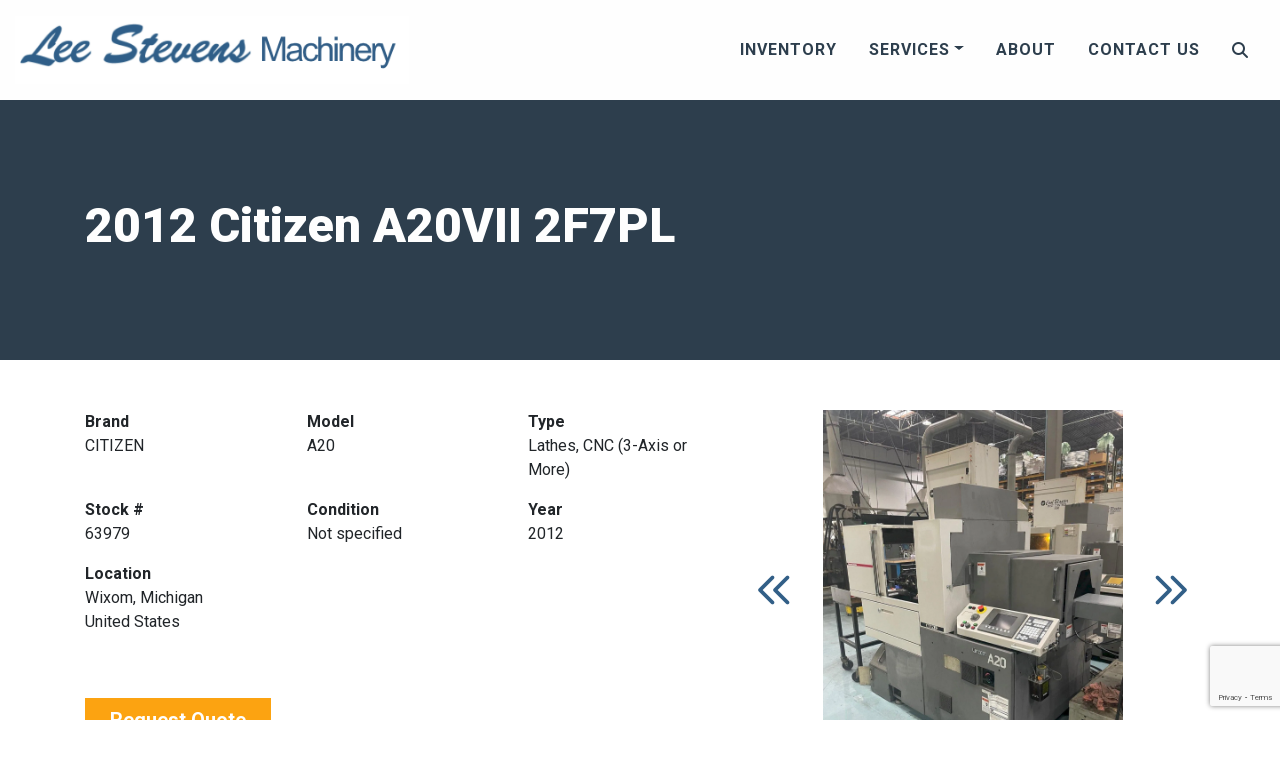

--- FILE ---
content_type: text/html; charset=UTF-8
request_url: https://www.stevensmachinery.com/listing/2012-citizen-a20vii-2f7pl-3/
body_size: 13853
content:
<!doctype html>

<html class="no-js" lang="en" dir="ltr">

<head>

    <link rel="preconnect" href="https://fonts.googleapis.com">
    <link rel="preconnect" href="https://fonts.gstatic.com" crossorigin>
    <link href="https://fonts.googleapis.com/css2?family=Roboto:wght@300;400;500;700;900&display=swap" rel="stylesheet">
    <meta charset="utf-8">
    <meta http-equiv="x-ua-compatible" content="ie=edge">
    <meta name="viewport" content="width=device-width, initial-scale=1.0">
    <title>2012 Citizen A20VII 2F7PL | Lee Stevens Machinery</title>

    <link rel="shortcut icon" href="https://www.stevensmachinery.com/wp-content/themes/basic-mhub/img/favicon.ico" type="image/x-icon">

    
<!-- The SEO Framework by Sybre Waaijer -->
<meta name="robots" content="max-snippet:-1,max-image-preview:standard,max-video-preview:-1" />
<link rel="canonical" href="https://www.stevensmachinery.com/listing/2012-citizen-a20vii-2f7pl-3/" />
<meta name="description" content="For Sale - CITIZEN Lathes, CNC (3-Axis or More) - 2012 Citizen A20VII 2F7PL" />
<meta property="og:type" content="article" />
<meta property="og:locale" content="en_US" />
<meta property="og:site_name" content="Lee Stevens Machinery" />
<meta property="og:title" content="For Sale - CITIZEN Lathes, CNC (3-Axis or More) - 2012 Citizen A20VII 2F7PL" />
<meta property="og:description" content="For Sale - CITIZEN Lathes, CNC (3-Axis or More) - 2012 Citizen A20VII 2F7PL" />
<meta property="og:url" content="https://www.stevensmachinery.com/listing/2012-citizen-a20vii-2f7pl-3/" />
<meta property="article:published_time" content="2023-03-21T18:13:18+00:00" />
<meta property="article:modified_time" content="2023-03-21T18:13:18+00:00" />
<meta name="twitter:card" content="summary_large_image" />
<meta name="twitter:title" content="For Sale - CITIZEN Lathes, CNC (3-Axis or More) - 2012 Citizen A20VII 2F7PL" />
<meta name="twitter:description" content="For Sale - CITIZEN Lathes, CNC (3-Axis or More) - 2012 Citizen A20VII 2F7PL" />
<script type="application/ld+json">{"@context":"https://schema.org","@graph":[{"@type":"WebSite","@id":"https://www.stevensmachinery.com/#/schema/WebSite","url":"https://www.stevensmachinery.com/","name":"Lee Stevens Machinery","description":"Your Source for Used Machine Tools Since 1948","inLanguage":"en-US","potentialAction":{"@type":"SearchAction","target":{"@type":"EntryPoint","urlTemplate":"https://www.stevensmachinery.com/search/{search_term_string}/"},"query-input":"required name=search_term_string"},"publisher":{"@type":"Organization","@id":"https://www.stevensmachinery.com/#/schema/Organization","name":"Lee Stevens Machinery","url":"https://www.stevensmachinery.com/"}},{"@type":"WebPage","@id":"https://www.stevensmachinery.com/listing/2012-citizen-a20vii-2f7pl-3/","url":"https://www.stevensmachinery.com/listing/2012-citizen-a20vii-2f7pl-3/","name":"For Sale - CITIZEN Lathes, CNC (3-Axis or More) - 2012 Citizen A20VII 2F7PL - Lee Stevens Machinery","description":"For Sale - CITIZEN Lathes, CNC (3-Axis or More) - 2012 Citizen A20VII 2F7PL","inLanguage":"en-US","isPartOf":{"@id":"https://www.stevensmachinery.com/#/schema/WebSite"},"breadcrumb":{"@type":"BreadcrumbList","@id":"https://www.stevensmachinery.com/#/schema/BreadcrumbList","itemListElement":[{"@type":"ListItem","position":1,"item":"https://www.stevensmachinery.com/","name":"Lee Stevens Machinery"},{"@type":"ListItem","position":2,"name":"For Sale - CITIZEN Lathes, CNC (3-Axis or More) - 2012 Citizen A20VII 2F7PL"}]},"potentialAction":{"@type":"ReadAction","target":"https://www.stevensmachinery.com/listing/2012-citizen-a20vii-2f7pl-3/"},"datePublished":"2023-03-21T18:13:18+00:00","dateModified":"2023-03-21T18:13:18+00:00"}]}</script>
<!-- / The SEO Framework by Sybre Waaijer | 4.82ms meta | 2.30ms boot -->

<link rel='dns-prefetch' href='//cdnjs.cloudflare.com' />
<link rel='dns-prefetch' href='//stackpath.bootstrapcdn.com' />
<link rel='dns-prefetch' href='//kit.fontawesome.com' />
<link rel='dns-prefetch' href='//fonts.googleapis.com' />
<link rel="alternate" title="oEmbed (JSON)" type="application/json+oembed" href="https://www.stevensmachinery.com/wp-json/oembed/1.0/embed?url=https%3A%2F%2Fwww.stevensmachinery.com%2Flisting%2F2012-citizen-a20vii-2f7pl-3%2F" />
<link rel="alternate" title="oEmbed (XML)" type="text/xml+oembed" href="https://www.stevensmachinery.com/wp-json/oembed/1.0/embed?url=https%3A%2F%2Fwww.stevensmachinery.com%2Flisting%2F2012-citizen-a20vii-2f7pl-3%2F&#038;format=xml" />
<style id='wp-img-auto-sizes-contain-inline-css' type='text/css'>
img:is([sizes=auto i],[sizes^="auto," i]){contain-intrinsic-size:3000px 1500px}
/*# sourceURL=wp-img-auto-sizes-contain-inline-css */
</style>
<style id='wp-emoji-styles-inline-css' type='text/css'>

	img.wp-smiley, img.emoji {
		display: inline !important;
		border: none !important;
		box-shadow: none !important;
		height: 1em !important;
		width: 1em !important;
		margin: 0 0.07em !important;
		vertical-align: -0.1em !important;
		background: none !important;
		padding: 0 !important;
	}
/*# sourceURL=wp-emoji-styles-inline-css */
</style>
<style id='wp-block-library-inline-css' type='text/css'>
:root{--wp-block-synced-color:#7a00df;--wp-block-synced-color--rgb:122,0,223;--wp-bound-block-color:var(--wp-block-synced-color);--wp-editor-canvas-background:#ddd;--wp-admin-theme-color:#007cba;--wp-admin-theme-color--rgb:0,124,186;--wp-admin-theme-color-darker-10:#006ba1;--wp-admin-theme-color-darker-10--rgb:0,107,160.5;--wp-admin-theme-color-darker-20:#005a87;--wp-admin-theme-color-darker-20--rgb:0,90,135;--wp-admin-border-width-focus:2px}@media (min-resolution:192dpi){:root{--wp-admin-border-width-focus:1.5px}}.wp-element-button{cursor:pointer}:root .has-very-light-gray-background-color{background-color:#eee}:root .has-very-dark-gray-background-color{background-color:#313131}:root .has-very-light-gray-color{color:#eee}:root .has-very-dark-gray-color{color:#313131}:root .has-vivid-green-cyan-to-vivid-cyan-blue-gradient-background{background:linear-gradient(135deg,#00d084,#0693e3)}:root .has-purple-crush-gradient-background{background:linear-gradient(135deg,#34e2e4,#4721fb 50%,#ab1dfe)}:root .has-hazy-dawn-gradient-background{background:linear-gradient(135deg,#faaca8,#dad0ec)}:root .has-subdued-olive-gradient-background{background:linear-gradient(135deg,#fafae1,#67a671)}:root .has-atomic-cream-gradient-background{background:linear-gradient(135deg,#fdd79a,#004a59)}:root .has-nightshade-gradient-background{background:linear-gradient(135deg,#330968,#31cdcf)}:root .has-midnight-gradient-background{background:linear-gradient(135deg,#020381,#2874fc)}:root{--wp--preset--font-size--normal:16px;--wp--preset--font-size--huge:42px}.has-regular-font-size{font-size:1em}.has-larger-font-size{font-size:2.625em}.has-normal-font-size{font-size:var(--wp--preset--font-size--normal)}.has-huge-font-size{font-size:var(--wp--preset--font-size--huge)}.has-text-align-center{text-align:center}.has-text-align-left{text-align:left}.has-text-align-right{text-align:right}.has-fit-text{white-space:nowrap!important}#end-resizable-editor-section{display:none}.aligncenter{clear:both}.items-justified-left{justify-content:flex-start}.items-justified-center{justify-content:center}.items-justified-right{justify-content:flex-end}.items-justified-space-between{justify-content:space-between}.screen-reader-text{border:0;clip-path:inset(50%);height:1px;margin:-1px;overflow:hidden;padding:0;position:absolute;width:1px;word-wrap:normal!important}.screen-reader-text:focus{background-color:#ddd;clip-path:none;color:#444;display:block;font-size:1em;height:auto;left:5px;line-height:normal;padding:15px 23px 14px;text-decoration:none;top:5px;width:auto;z-index:100000}html :where(.has-border-color){border-style:solid}html :where([style*=border-top-color]){border-top-style:solid}html :where([style*=border-right-color]){border-right-style:solid}html :where([style*=border-bottom-color]){border-bottom-style:solid}html :where([style*=border-left-color]){border-left-style:solid}html :where([style*=border-width]){border-style:solid}html :where([style*=border-top-width]){border-top-style:solid}html :where([style*=border-right-width]){border-right-style:solid}html :where([style*=border-bottom-width]){border-bottom-style:solid}html :where([style*=border-left-width]){border-left-style:solid}html :where(img[class*=wp-image-]){height:auto;max-width:100%}:where(figure){margin:0 0 1em}html :where(.is-position-sticky){--wp-admin--admin-bar--position-offset:var(--wp-admin--admin-bar--height,0px)}@media screen and (max-width:600px){html :where(.is-position-sticky){--wp-admin--admin-bar--position-offset:0px}}

/*# sourceURL=wp-block-library-inline-css */
</style><style id='global-styles-inline-css' type='text/css'>
:root{--wp--preset--aspect-ratio--square: 1;--wp--preset--aspect-ratio--4-3: 4/3;--wp--preset--aspect-ratio--3-4: 3/4;--wp--preset--aspect-ratio--3-2: 3/2;--wp--preset--aspect-ratio--2-3: 2/3;--wp--preset--aspect-ratio--16-9: 16/9;--wp--preset--aspect-ratio--9-16: 9/16;--wp--preset--color--black: #000000;--wp--preset--color--cyan-bluish-gray: #abb8c3;--wp--preset--color--white: #ffffff;--wp--preset--color--pale-pink: #f78da7;--wp--preset--color--vivid-red: #cf2e2e;--wp--preset--color--luminous-vivid-orange: #ff6900;--wp--preset--color--luminous-vivid-amber: #fcb900;--wp--preset--color--light-green-cyan: #7bdcb5;--wp--preset--color--vivid-green-cyan: #00d084;--wp--preset--color--pale-cyan-blue: #8ed1fc;--wp--preset--color--vivid-cyan-blue: #0693e3;--wp--preset--color--vivid-purple: #9b51e0;--wp--preset--gradient--vivid-cyan-blue-to-vivid-purple: linear-gradient(135deg,rgb(6,147,227) 0%,rgb(155,81,224) 100%);--wp--preset--gradient--light-green-cyan-to-vivid-green-cyan: linear-gradient(135deg,rgb(122,220,180) 0%,rgb(0,208,130) 100%);--wp--preset--gradient--luminous-vivid-amber-to-luminous-vivid-orange: linear-gradient(135deg,rgb(252,185,0) 0%,rgb(255,105,0) 100%);--wp--preset--gradient--luminous-vivid-orange-to-vivid-red: linear-gradient(135deg,rgb(255,105,0) 0%,rgb(207,46,46) 100%);--wp--preset--gradient--very-light-gray-to-cyan-bluish-gray: linear-gradient(135deg,rgb(238,238,238) 0%,rgb(169,184,195) 100%);--wp--preset--gradient--cool-to-warm-spectrum: linear-gradient(135deg,rgb(74,234,220) 0%,rgb(151,120,209) 20%,rgb(207,42,186) 40%,rgb(238,44,130) 60%,rgb(251,105,98) 80%,rgb(254,248,76) 100%);--wp--preset--gradient--blush-light-purple: linear-gradient(135deg,rgb(255,206,236) 0%,rgb(152,150,240) 100%);--wp--preset--gradient--blush-bordeaux: linear-gradient(135deg,rgb(254,205,165) 0%,rgb(254,45,45) 50%,rgb(107,0,62) 100%);--wp--preset--gradient--luminous-dusk: linear-gradient(135deg,rgb(255,203,112) 0%,rgb(199,81,192) 50%,rgb(65,88,208) 100%);--wp--preset--gradient--pale-ocean: linear-gradient(135deg,rgb(255,245,203) 0%,rgb(182,227,212) 50%,rgb(51,167,181) 100%);--wp--preset--gradient--electric-grass: linear-gradient(135deg,rgb(202,248,128) 0%,rgb(113,206,126) 100%);--wp--preset--gradient--midnight: linear-gradient(135deg,rgb(2,3,129) 0%,rgb(40,116,252) 100%);--wp--preset--font-size--small: 13px;--wp--preset--font-size--medium: 20px;--wp--preset--font-size--large: 36px;--wp--preset--font-size--x-large: 42px;--wp--preset--spacing--20: 0.44rem;--wp--preset--spacing--30: 0.67rem;--wp--preset--spacing--40: 1rem;--wp--preset--spacing--50: 1.5rem;--wp--preset--spacing--60: 2.25rem;--wp--preset--spacing--70: 3.38rem;--wp--preset--spacing--80: 5.06rem;--wp--preset--shadow--natural: 6px 6px 9px rgba(0, 0, 0, 0.2);--wp--preset--shadow--deep: 12px 12px 50px rgba(0, 0, 0, 0.4);--wp--preset--shadow--sharp: 6px 6px 0px rgba(0, 0, 0, 0.2);--wp--preset--shadow--outlined: 6px 6px 0px -3px rgb(255, 255, 255), 6px 6px rgb(0, 0, 0);--wp--preset--shadow--crisp: 6px 6px 0px rgb(0, 0, 0);}:where(.is-layout-flex){gap: 0.5em;}:where(.is-layout-grid){gap: 0.5em;}body .is-layout-flex{display: flex;}.is-layout-flex{flex-wrap: wrap;align-items: center;}.is-layout-flex > :is(*, div){margin: 0;}body .is-layout-grid{display: grid;}.is-layout-grid > :is(*, div){margin: 0;}:where(.wp-block-columns.is-layout-flex){gap: 2em;}:where(.wp-block-columns.is-layout-grid){gap: 2em;}:where(.wp-block-post-template.is-layout-flex){gap: 1.25em;}:where(.wp-block-post-template.is-layout-grid){gap: 1.25em;}.has-black-color{color: var(--wp--preset--color--black) !important;}.has-cyan-bluish-gray-color{color: var(--wp--preset--color--cyan-bluish-gray) !important;}.has-white-color{color: var(--wp--preset--color--white) !important;}.has-pale-pink-color{color: var(--wp--preset--color--pale-pink) !important;}.has-vivid-red-color{color: var(--wp--preset--color--vivid-red) !important;}.has-luminous-vivid-orange-color{color: var(--wp--preset--color--luminous-vivid-orange) !important;}.has-luminous-vivid-amber-color{color: var(--wp--preset--color--luminous-vivid-amber) !important;}.has-light-green-cyan-color{color: var(--wp--preset--color--light-green-cyan) !important;}.has-vivid-green-cyan-color{color: var(--wp--preset--color--vivid-green-cyan) !important;}.has-pale-cyan-blue-color{color: var(--wp--preset--color--pale-cyan-blue) !important;}.has-vivid-cyan-blue-color{color: var(--wp--preset--color--vivid-cyan-blue) !important;}.has-vivid-purple-color{color: var(--wp--preset--color--vivid-purple) !important;}.has-black-background-color{background-color: var(--wp--preset--color--black) !important;}.has-cyan-bluish-gray-background-color{background-color: var(--wp--preset--color--cyan-bluish-gray) !important;}.has-white-background-color{background-color: var(--wp--preset--color--white) !important;}.has-pale-pink-background-color{background-color: var(--wp--preset--color--pale-pink) !important;}.has-vivid-red-background-color{background-color: var(--wp--preset--color--vivid-red) !important;}.has-luminous-vivid-orange-background-color{background-color: var(--wp--preset--color--luminous-vivid-orange) !important;}.has-luminous-vivid-amber-background-color{background-color: var(--wp--preset--color--luminous-vivid-amber) !important;}.has-light-green-cyan-background-color{background-color: var(--wp--preset--color--light-green-cyan) !important;}.has-vivid-green-cyan-background-color{background-color: var(--wp--preset--color--vivid-green-cyan) !important;}.has-pale-cyan-blue-background-color{background-color: var(--wp--preset--color--pale-cyan-blue) !important;}.has-vivid-cyan-blue-background-color{background-color: var(--wp--preset--color--vivid-cyan-blue) !important;}.has-vivid-purple-background-color{background-color: var(--wp--preset--color--vivid-purple) !important;}.has-black-border-color{border-color: var(--wp--preset--color--black) !important;}.has-cyan-bluish-gray-border-color{border-color: var(--wp--preset--color--cyan-bluish-gray) !important;}.has-white-border-color{border-color: var(--wp--preset--color--white) !important;}.has-pale-pink-border-color{border-color: var(--wp--preset--color--pale-pink) !important;}.has-vivid-red-border-color{border-color: var(--wp--preset--color--vivid-red) !important;}.has-luminous-vivid-orange-border-color{border-color: var(--wp--preset--color--luminous-vivid-orange) !important;}.has-luminous-vivid-amber-border-color{border-color: var(--wp--preset--color--luminous-vivid-amber) !important;}.has-light-green-cyan-border-color{border-color: var(--wp--preset--color--light-green-cyan) !important;}.has-vivid-green-cyan-border-color{border-color: var(--wp--preset--color--vivid-green-cyan) !important;}.has-pale-cyan-blue-border-color{border-color: var(--wp--preset--color--pale-cyan-blue) !important;}.has-vivid-cyan-blue-border-color{border-color: var(--wp--preset--color--vivid-cyan-blue) !important;}.has-vivid-purple-border-color{border-color: var(--wp--preset--color--vivid-purple) !important;}.has-vivid-cyan-blue-to-vivid-purple-gradient-background{background: var(--wp--preset--gradient--vivid-cyan-blue-to-vivid-purple) !important;}.has-light-green-cyan-to-vivid-green-cyan-gradient-background{background: var(--wp--preset--gradient--light-green-cyan-to-vivid-green-cyan) !important;}.has-luminous-vivid-amber-to-luminous-vivid-orange-gradient-background{background: var(--wp--preset--gradient--luminous-vivid-amber-to-luminous-vivid-orange) !important;}.has-luminous-vivid-orange-to-vivid-red-gradient-background{background: var(--wp--preset--gradient--luminous-vivid-orange-to-vivid-red) !important;}.has-very-light-gray-to-cyan-bluish-gray-gradient-background{background: var(--wp--preset--gradient--very-light-gray-to-cyan-bluish-gray) !important;}.has-cool-to-warm-spectrum-gradient-background{background: var(--wp--preset--gradient--cool-to-warm-spectrum) !important;}.has-blush-light-purple-gradient-background{background: var(--wp--preset--gradient--blush-light-purple) !important;}.has-blush-bordeaux-gradient-background{background: var(--wp--preset--gradient--blush-bordeaux) !important;}.has-luminous-dusk-gradient-background{background: var(--wp--preset--gradient--luminous-dusk) !important;}.has-pale-ocean-gradient-background{background: var(--wp--preset--gradient--pale-ocean) !important;}.has-electric-grass-gradient-background{background: var(--wp--preset--gradient--electric-grass) !important;}.has-midnight-gradient-background{background: var(--wp--preset--gradient--midnight) !important;}.has-small-font-size{font-size: var(--wp--preset--font-size--small) !important;}.has-medium-font-size{font-size: var(--wp--preset--font-size--medium) !important;}.has-large-font-size{font-size: var(--wp--preset--font-size--large) !important;}.has-x-large-font-size{font-size: var(--wp--preset--font-size--x-large) !important;}
/*# sourceURL=global-styles-inline-css */
</style>

<style id='classic-theme-styles-inline-css' type='text/css'>
/*! This file is auto-generated */
.wp-block-button__link{color:#fff;background-color:#32373c;border-radius:9999px;box-shadow:none;text-decoration:none;padding:calc(.667em + 2px) calc(1.333em + 2px);font-size:1.125em}.wp-block-file__button{background:#32373c;color:#fff;text-decoration:none}
/*# sourceURL=/wp-includes/css/classic-themes.min.css */
</style>
<link rel='stylesheet' id='acft-gf-css' href='https://fonts.googleapis.com/css?family=Roboto%3A400%2C700%7COpen+Sans%3A400%2C700%7CRoboto+Condensed&#038;ver=6.9' type='text/css' media='all' />
<link rel='stylesheet' id='contact-form-7-css' href='https://www.stevensmachinery.com/wp-content/plugins/contact-form-7/includes/css/styles.css?ver=6.1.4' type='text/css' media='all' />
<link rel='stylesheet' id='bootstrap_css-css' href='https://stackpath.bootstrapcdn.com/bootstrap/4.3.1/css/bootstrap.min.css?ver=4.3.1' type='text/css' media='all' />
<link rel='stylesheet' id='owl_carousel-css' href='https://www.stevensmachinery.com/wp-content/themes/basic-mhub/css/owl.carousel.css?ver=6.9' type='text/css' media='all' />
<link rel='stylesheet' id='owl_theme-css' href='https://www.stevensmachinery.com/wp-content/themes/basic-mhub/css/owl.theme.default.css?ver=6.9' type='text/css' media='all' />
<link rel='stylesheet' id='appcss-css' href='https://www.stevensmachinery.com/wp-content/themes/basic-mhub/css/app.css?ver=6.9' type='text/css' media='all' />
<script type="text/javascript" src="https://www.stevensmachinery.com/wp-includes/js/jquery/jquery.min.js?ver=3.7.1" id="jquery-core-js"></script>
<script type="text/javascript" src="https://www.stevensmachinery.com/wp-includes/js/jquery/jquery-migrate.min.js?ver=3.4.1" id="jquery-migrate-js"></script>
<script type="text/javascript" src="https://cdnjs.cloudflare.com/ajax/libs/popper.js/1.14.7/umd/popper.min.js?ver=1.1.0" id="popper-js"></script>
<script type="text/javascript" src="https://stackpath.bootstrapcdn.com/bootstrap/4.3.1/js/bootstrap.min.js?ver=4.1.3" id="bootstrap-js"></script>
<script type="text/javascript" src="https://www.stevensmachinery.com/wp-content/themes/basic-mhub/js/app.js?ver=6.9" id="app_js-js"></script>
<link rel="https://api.w.org/" href="https://www.stevensmachinery.com/wp-json/" /><link rel="EditURI" type="application/rsd+xml" title="RSD" href="https://www.stevensmachinery.com/xmlrpc.php?rsd" />

    <!-- Google Tag Manager -->
<script>(function(w,d,s,l,i){w[l]=w[l]||[];w[l].push({'gtm.start':
new Date().getTime(),event:'gtm.js'});var f=d.getElementsByTagName(s)[0],
j=d.createElement(s),dl=l!='dataLayer'?'&l='+l:'';j.async=true;j.src=
'https://www.googletagmanager.com/gtm.js?id='+i+dl;f.parentNode.insertBefore(j,f);
})(window,document,'script','dataLayer','GTM-N7N2JH8');</script>
<!-- End Google Tag Manager -->

</head>

<body>

<!-- Google Tag Manager (noscript) -->
<noscript><iframe src="https://www.googletagmanager.com/ns.html?id=GTM-N7N2JH8"
height="0" width="0" style="display:none;visibility:hidden"></iframe></noscript>
<!-- End Google Tag Manager (noscript) -->

<style>

    
        .dropdown-menu.show {
            display: block;
            background: #2d3e4d;
        }

    
</style>


    
        <section class="navigation default nav-container">

    <div class="container-fluid">

        <div class="row align-items-center">

            <div class="col-auto">

                <a href="/"><img src="https://www.stevensmachinery.com/wp-content/uploads/2021/12/Screen-Shot-2021-12-09-at-1.49.17-PM.png" class="img-fluid logo py-3" /></a>

            </div>
            
            <div class="col">

                <div id="nav-search">

                    <div style="right: 0;position: absolute;">

                        <form class="input-group" action="/inventory/" method="get">

                            <a id="nav-search-close" href="#" class="nav-link d-flex align-items-center"><i class="fas fa-times"></i></a>

                            <input type="text" name="keyword" class="form-control rounded-0" placeholder="Search Inventory..." aria-label="Search">

                            <div class="input-group-append">

                                <button class="btn btn-primary rounded-0 ml-3 px-4 py-0">Search <i class="fas fa-angle-double-right"></i></button>

                            </div>

                        </form>

                    </div>


                </div>

                <ul class="nav justify-content-end">

                    
                        
                            
                                
                                    
                                        
                                            <li class="nav-item d-none d-md-inline-block"><a class="nav-link" href="https://www.stevensmachinery.com/inventory/" target="_self">Inventory</a></li>

                                        
                                    
                                
                                    
                                        
                                            <li class="nav-item dropdown d-none d-md-inline-block">

                                                <a href="#" class="dropdown-toggle nav-link" data-toggle="dropdown">Services</a>

                                                <div class="dropdown-menu dropdown-menu-right rounded-0">

                                                    
                                                        
                                                            
                                                            <a class="nav-link " href="https://www.stevensmachinery.com/auctions-liquidations/" target="_self">Auctions &amp; Liquidations</a>

                                                            
                                                        
                                                            
                                                            <a class="nav-link " href="https://www.stevensmachinery.com/financing/" target="_self">Financing</a>

                                                            
                                                        
                                                    
                                                </div>

                                            </li>

                                        
                                    
                                
                                    
                                        
                                            <li class="nav-item d-none d-md-inline-block"><a class="nav-link" href="https://www.stevensmachinery.com/about-us/" target="_self">About</a></li>

                                        
                                    
                                
                                    
                                        
                                            <li class="nav-item d-none d-md-inline-block"><a class="nav-link" href="https://www.stevensmachinery.com/contact-us/" target="_self">Contact Us</a></li>

                                        
                                    
                                
                            
                        
                    
                    <li class="nav-item"><a id="nav-search-icon" href="#" class="nav-link"><i class="fas fa-search"></i></a></li>

                    <li class="nav-item d-inline-block d-md-none align-self-center">

                        <a onclick="toggleMobileNav()" class="nav-link"><i class="fa fa-bars fa-2x" aria-hidden="true"></i></a>

                    </li>
                
                </ul>

            </div>

        </div>

    </div>

</section>
    
    
<style>

    #mobile_menu {
        background: #2d3e4d;
    }

    
        .mobilemenu ul li a {
            color: #fefefe;
            font-family: Roboto;
            font-size: 16px;
            letter-spacing: 3px;
            text-decoration: none;
            text-transform: uppercase;
        }

    
    #mobile_menu.active .closenav {
        color: #fefefe;
    }


</style>

<div class="mobilemenu" id="mobile_menu">

    <button class="overlay-close closenav" onclick="closeMobileNav()"><i class="fal fa-times fa-2x" aria-hidden="true"></i></button>

    <nav>

        <ul>

        
            
                
                    
                        
                            
                                <li class="nav-item"><a class="nav-link" href="https://www.stevensmachinery.com/inventory/" target="_self">Inventory</a></li>

                            
                        
                    
                        
                            
                                <li class="nav-item dropdown">

                                    <a data-toggle="collapse" href="#Services" role="button" aria-expanded="false" aria-controls="Services">Services</a>

                                    <div class="collapse multi-collapse" id="Services">

                                        
                                            
                                                
                                                <a class="nav-link" style="font-size: 16px;" href="https://www.stevensmachinery.com/auctions-liquidations/" target="_self">Auctions &amp; Liquidations</a>






                                                
                                            
                                                
                                                <a class="nav-link" style="font-size: 16px;" href="https://www.stevensmachinery.com/financing/" target="_self">Financing</a>






                                                
                                            
                                        
                                    </div>

                                </li>

                            
                        
                    
                        
                            
                                <li class="nav-item"><a class="nav-link" href="https://www.stevensmachinery.com/about-us/" target="_self">About</a></li>

                            
                        
                    
                        
                            
                                <li class="nav-item"><a class="nav-link" href="https://www.stevensmachinery.com/contact-us/" target="_self">Contact Us</a></li>

                            
                        
                    
                
            
            
        </ul>

    </nav>

</div>




<div class="used-equip-detail-header default-padding">

    <div class="container">

        <div class="row">

            <div class="col-12">

                
                    <h1>2012 Citizen A20VII 2F7PL</h1>

                
            </div>

        </div>

    </div>

</div>

<div class="modal fade" id="modalLoginForm" tabindex="-1" role="dialog" aria-labelledby="myModalLabel"
     aria-hidden="true">
    <div class="modal-dialog" role="document">
        <div class="modal-content">
            <div class="modal-header">
                <h4 class="modal-title w-100 font-weight-bold">Request a Quote</h4>
                <button type="button" class="close" data-dismiss="modal" aria-label="Close">
                    <span aria-hidden="true">&times;</span>
                </button>
            </div>
            <div class="modal-body mx-3">
                
<div class="wpcf7 no-js" id="wpcf7-f136-o1" lang="en-US" dir="ltr" data-wpcf7-id="136">
<div class="screen-reader-response"><p role="status" aria-live="polite" aria-atomic="true"></p> <ul></ul></div>
<form action="/listing/2012-citizen-a20vii-2f7pl-3/#wpcf7-f136-o1" method="post" class="wpcf7-form init" aria-label="Contact form" novalidate="novalidate" data-status="init">
<fieldset class="hidden-fields-container"><input type="hidden" name="_wpcf7" value="136" /><input type="hidden" name="_wpcf7_version" value="6.1.4" /><input type="hidden" name="_wpcf7_locale" value="en_US" /><input type="hidden" name="_wpcf7_unit_tag" value="wpcf7-f136-o1" /><input type="hidden" name="_wpcf7_container_post" value="0" /><input type="hidden" name="_wpcf7_posted_data_hash" value="" /><input type="hidden" name="_wpcf7_recaptcha_response" value="" />
</fieldset>
<div class="row">
	<div class="col">
		<div class="form-group">
			<p><label for="first_name">First Name*</label><br />
<span class="wpcf7-form-control-wrap" data-name="first_name"><input size="40" maxlength="400" class="wpcf7-form-control wpcf7-text wpcf7-validates-as-required form-control" aria-required="true" aria-invalid="false" value="" type="text" name="first_name" /></span>
			</p>
		</div>
	</div>
	<div class="col">
		<div class="form-group">
			<p><label for="last_name">Last Name*</label><br />
<span class="wpcf7-form-control-wrap" data-name="last_name"><input size="40" maxlength="400" class="wpcf7-form-control wpcf7-text wpcf7-validates-as-required form-control" aria-required="true" aria-invalid="false" value="" type="text" name="last_name" /></span>
			</p>
		</div>
	</div>
</div>
<div class="row">
	<div class="col">
		<div class="form-group">
			<p><label for="phone">Phone Number*</label><br />
<span class="wpcf7-form-control-wrap" data-name="phone"><input size="40" maxlength="400" class="wpcf7-form-control wpcf7-tel wpcf7-validates-as-required wpcf7-text wpcf7-validates-as-tel form-control" aria-required="true" aria-invalid="false" value="" type="tel" name="phone" /></span>
			</p>
		</div>
	</div>
	<div class="col">
		<div class="form-group">
			<p><label for="email">Email*</label><br />
<span class="wpcf7-form-control-wrap" data-name="email"><input size="40" maxlength="400" class="wpcf7-form-control wpcf7-email wpcf7-validates-as-required wpcf7-text wpcf7-validates-as-email form-control" aria-required="true" aria-invalid="false" value="" type="email" name="email" /></span>
			</p>
		</div>
	</div>
</div>
<div class="row">
	<div class="col">
		<div class="form-group">
			<p><label for="company">Company*</label><br />
<span class="wpcf7-form-control-wrap" data-name="company"><input size="40" maxlength="400" class="wpcf7-form-control wpcf7-text wpcf7-validates-as-required form-control" aria-required="true" aria-invalid="false" value="" type="text" name="company" /></span>
			</p>
		</div>
	</div>
</div>
<div class="row">
	<div class="col">
		<div class="form-group">
			<p><label for="message">Message*</label><br />
<span class="wpcf7-form-control-wrap" data-name="message"><textarea cols="40" rows="10" maxlength="2000" class="wpcf7-form-control wpcf7-textarea wpcf7-validates-as-required form-control" aria-required="true" aria-invalid="false" name="message"></textarea></span>
			</p>
		</div>
	</div>
</div>
<input class="wpcf7-form-control wpcf7-hidden" value="" type="hidden" name="reference_number" />
<input class="wpcf7-form-control wpcf7-hidden" value="" type="hidden" name="machine_string" />
<div class="row">
	<div class="col">
		<p><button type="submit" class="btn btn-primary">Submit</button>
		</p>
	</div>
</div><div class="wpcf7-response-output" aria-hidden="true"></div>
</form>
</div>
            </div>
        </div>
    </div>
</div>
    <section class="normal-pad">

        <div class="container">

            <div class="row">

                <div class="col-12 col-lg-7 order-2 order-lg-1">
                    
                    <div class="row">

                        <div class="col-12 col-md-6 col-lg-4">

                            <p><b>Brand</b><br/>CITIZEN</p>

                        </div>

                        <div class="col-12 col-md-6 col-lg-4">

                            <p><b>Model</b><br/>A20</p>

                        </div>

                        <div class="col-12 col-md-6 col-lg-4">

                            <p><b>Type</b><br/>Lathes, CNC (3-Axis or More)</p>

                        </div>

                        <div class="col-12 col-md-6 col-lg-4">

                            <p><b>Stock #</b><br/>63979</p>

                        </div>

                        <div class="col-12 col-md-6 col-lg-4">

                            <p><b>Condition</b><br/>Not specified</p>

                        </div>

                        <div class="col-12 col-md-6 col-lg-4">

                            <p><b>Year</b><br/>2012</p>

                        </div>

                        <div class="col-12 col-md-6 col-lg-4">

                            <p><b>Location</b><br/>Wixom, Michigan<br/>United States</p>

                        </div>

                    </div>

                    <div class="row">

                        <div class="col-12 col-md-auto">

                            
                            <a href="" data-toggle="modal" data-target="#modalLoginForm" onclick="setUpQuoteBox()" class="btn btn-primary btn-lg btn-block mt-5 mb-5"> Request Quote</a>

                        </div> 

                        
                    </div>

                </div>

                <div class="col-12 col-lg-5 listing-gallery order-1 order-lg-2">

                    <div class="container-full pb-3 pb-md-0" id="detail">

    <div id="detail">

        
        
            <div class="product-images demo-gallery">

                <div class="main-img-slider">

                    
                        <div class="main_container" style="background: transparent;">

                            <a data-fancybox="gallery" href="https://cdn.machinehub.com/machine-listing-images/3a5f9129110203548b21c0e40e9cd7af-aaa14b5056ab2b75ca761993589a8c7c.jpg"><img src="https://cdn.machinehub.com/machine-listing-images/3a5f9129110203548b21c0e40e9cd7af-aaa14b5056ab2b75ca761993589a8c7c.jpg" class="img-fluid main" alt="2012 Citizen A20VII 2F7PL"></a>

                        </div>

                        
                        <div class="main_container" style="background: transparent;">

                            <a data-fancybox="gallery" href="https://cdn.machinehub.com/machine-listing-images/7d67a61d8c7e61152a41b1c849b042ae-61841a3f00c68713cbfaa3a5584c9a52.jpg"><img src="https://cdn.machinehub.com/machine-listing-images/7d67a61d8c7e61152a41b1c849b042ae-61841a3f00c68713cbfaa3a5584c9a52.jpg" class="img-fluid main" alt="2012 Citizen A20VII 2F7PL"></a>

                        </div>

                        
                        <div class="main_container" style="background: transparent;">

                            <a data-fancybox="gallery" href="https://cdn.machinehub.com/machine-listing-images/8230bea7d54bcdf99cdfe85cb07313d5-63987791a7cacd99807edb7fc9c15a50.jpg"><img src="https://cdn.machinehub.com/machine-listing-images/8230bea7d54bcdf99cdfe85cb07313d5-63987791a7cacd99807edb7fc9c15a50.jpg" class="img-fluid main" alt="2012 Citizen A20VII 2F7PL"></a>

                        </div>

                        
                        <div class="main_container" style="background: transparent;">

                            <a data-fancybox="gallery" href="https://cdn.machinehub.com/machine-listing-images/3ed16397849856f49fd7d96b049d4d4e-349ce73682b26f3a150a5fb75b1d9a73.jpg"><img src="https://cdn.machinehub.com/machine-listing-images/3ed16397849856f49fd7d96b049d4d4e-349ce73682b26f3a150a5fb75b1d9a73.jpg" class="img-fluid main" alt="2012 Citizen A20VII 2F7PL"></a>

                        </div>

                        
                        <div class="main_container" style="background: transparent;">

                            <a data-fancybox="gallery" href="https://cdn.machinehub.com/machine-listing-images/79fde5402cbc75ae0615c9ae4c335b46-349ce73682b26f3a150a5fb75b1d9a73.jpg"><img src="https://cdn.machinehub.com/machine-listing-images/79fde5402cbc75ae0615c9ae4c335b46-349ce73682b26f3a150a5fb75b1d9a73.jpg" class="img-fluid main" alt="2012 Citizen A20VII 2F7PL"></a>

                        </div>

                        
                        <div class="main_container" style="background: transparent;">

                            <a data-fancybox="gallery" href="https://cdn.machinehub.com/machine-listing-images/2e91ce5da7fe8e78f4f2a0290e1a194c-a0868e1095023074c212edb5eac35198.jpg"><img src="https://cdn.machinehub.com/machine-listing-images/2e91ce5da7fe8e78f4f2a0290e1a194c-a0868e1095023074c212edb5eac35198.jpg" class="img-fluid main" alt="2012 Citizen A20VII 2F7PL"></a>

                        </div>

                        
                        <div class="main_container" style="background: transparent;">

                            <a data-fancybox="gallery" href="https://cdn.machinehub.com/machine-listing-images/258813de45446ead8299b357ca6edab5-a0868e1095023074c212edb5eac35198.jpg"><img src="https://cdn.machinehub.com/machine-listing-images/258813de45446ead8299b357ca6edab5-a0868e1095023074c212edb5eac35198.jpg" class="img-fluid main" alt="2012 Citizen A20VII 2F7PL"></a>

                        </div>

                        
                        <div class="main_container" style="background: transparent;">

                            <a data-fancybox="gallery" href="https://cdn.machinehub.com/machine-listing-images/972c16f442eba60469680bf869dd6a89-aaa14b5056ab2b75ca761993589a8c7c.jpg"><img src="https://cdn.machinehub.com/machine-listing-images/972c16f442eba60469680bf869dd6a89-aaa14b5056ab2b75ca761993589a8c7c.jpg" class="img-fluid main" alt="2012 Citizen A20VII 2F7PL"></a>

                        </div>

                        
                    
                </div>

                <ul class="thumb-nav d-none d-md-block">

                    
                        <li><img src="https://cdn.machinehub.com/machine-listing-images/3a5f9129110203548b21c0e40e9cd7af-aaa14b5056ab2b75ca761993589a8c7c.jpg" alt="2012 Citizen A20VII 2F7PL"></li>

                        
                        <li><img src="https://cdn.machinehub.com/machine-listing-images/7d67a61d8c7e61152a41b1c849b042ae-61841a3f00c68713cbfaa3a5584c9a52.jpg" alt="2012 Citizen A20VII 2F7PL"></li>

                        
                        <li><img src="https://cdn.machinehub.com/machine-listing-images/8230bea7d54bcdf99cdfe85cb07313d5-63987791a7cacd99807edb7fc9c15a50.jpg" alt="2012 Citizen A20VII 2F7PL"></li>

                        
                        <li><img src="https://cdn.machinehub.com/machine-listing-images/3ed16397849856f49fd7d96b049d4d4e-349ce73682b26f3a150a5fb75b1d9a73.jpg" alt="2012 Citizen A20VII 2F7PL"></li>

                        
                        <li><img src="https://cdn.machinehub.com/machine-listing-images/79fde5402cbc75ae0615c9ae4c335b46-349ce73682b26f3a150a5fb75b1d9a73.jpg" alt="2012 Citizen A20VII 2F7PL"></li>

                        
                        <li><img src="https://cdn.machinehub.com/machine-listing-images/2e91ce5da7fe8e78f4f2a0290e1a194c-a0868e1095023074c212edb5eac35198.jpg" alt="2012 Citizen A20VII 2F7PL"></li>

                        
                        <li><img src="https://cdn.machinehub.com/machine-listing-images/258813de45446ead8299b357ca6edab5-a0868e1095023074c212edb5eac35198.jpg" alt="2012 Citizen A20VII 2F7PL"></li>

                        
                        <li><img src="https://cdn.machinehub.com/machine-listing-images/972c16f442eba60469680bf869dd6a89-aaa14b5056ab2b75ca761993589a8c7c.jpg" alt="2012 Citizen A20VII 2F7PL"></li>

                        
                    
                </ul>

            </div>

        
    </div>

</div>
                </div>

            </div>

        </div>

    </section>
                    
    
        <section class="normal-pad" style="background: #e4e8ef;">

            <div class="container">

                <div class="row listing-tabs justify-content-center">

                    <div class="col-12">

                        <h2 class="mb-3" style="color:#393e42;">Specifications</h2>
                        <div class="table-responsive">
                            <table class="table text-left">
                                <tbody>
                                                                                                                                                                                                                                                                                                                                                                                                                                                                                                                                                                                                                                                                                                                                                                                                                                                                                                                                                                                                                                                                                                                                                                                                                            </tbody>
                            </table>
                        </div>

                                                    <h2 class="mb-3 mt-5" style="color:#393e42;">Equipped With</h2>
                            <div><table style="color: #1a1a1a; font-family: Helvetica, Arial, sans-serif; font-size: 16px; background-color: #ffffff; border-spacing: 0px; vertical-align: top; width: 564px; padding: 0px;">
<tbody>
<tr style="vertical-align: top; padding: 0px;" align="left">
<th style="width: 564px; font-weight: normal; line-height: 1.3; margin: 0px auto; padding: 0px;" align="left">
<table style="border-spacing: 0px; vertical-align: top; width: 564px; padding: 0px;">
<tbody>
<tr style="vertical-align: top; padding: 0px;" align="left">
<th style="font-weight: normal; line-height: 1.3; margin: 0px; padding: 0px;" align="left">
<div style="font-size: 14px;">
<p style="line-height: 1.3; margin: 0px 0px 10px; padding: 0px;" align="left">Citizen A20VII CNC Swiss Lathe, New in 2012</p>
</div>
</th>
<th style="width: 0px; font-weight: normal; line-height: 1.3; margin: 0px; padding: 0px;" align="left">&nbsp;</th>
</tr>
</tbody>
</table>
</th>
</tr>
</tbody>
</table>
<table style="color: #1a1a1a; font-family: Helvetica, Arial, sans-serif; font-size: 16px; background-color: #ffffff; border-spacing: 0px; vertical-align: top; width: 564px; padding: 0px;">
<tbody>
<tr style="vertical-align: top; padding: 0px;" align="left">
<th style="width: 564px; font-weight: normal; line-height: 1.3; margin: 0px auto; padding: 0px;" align="left">
<table style="border-spacing: 0px; vertical-align: top; width: 564px; padding: 0px;">
<tbody>
<tr style="vertical-align: top; padding: 0px;" align="left">
<th style="font-weight: normal; line-height: 1.3; margin: 0px; padding: 0px;" align="left">
<table style="border-spacing: 0px; vertical-align: top; width: 564px; padding: 0px;">
<tbody>
<tr style="vertical-align: top; padding: 0px;" align="left">
<td style="margin: 0px; font-size: 15px; line-height: 15px; padding: 0px; overflow-wrap: normal !important; border-collapse: collapse !important;" align="left" valign="top" height="15px">&nbsp;</td>
</tr>
</tbody>
</table>
<div style="font-size: 14px;">
<div style="font-weight: bold; text-transform: uppercase;">EQUIPPED WITH:</div>
<table style="border-spacing: 0px; vertical-align: top; width: 564px; padding: 0px;">
<tbody>
<tr style="vertical-align: top; padding: 0px;" align="left">
<td style="margin: 0px; font-size: 5px; line-height: 5px; padding: 0px; overflow-wrap: normal !important; border-collapse: collapse !important;" align="left" valign="top" height="5px">&nbsp;</td>
</tr>
</tbody>
</table>
<p style="line-height: 1.3; margin: 0px 0px 10px; padding: 0px;" align="left">Fanuc 32i CNC Control<br />Cool Blaster 850 Mist Collector<br />Cool Blaster CB510 High Pressure Coolant System<br />Edge Technologies C-320 Magazine Bar Feed (2011, s/n:C4201151217)<br />Lubrication System<br />(7) Tools<br />Ports</p>
</div>
</th>
<th style="width: 0px; font-weight: normal; line-height: 1.3; margin: 0px; padding: 0px;" align="left">&nbsp;</th>
</tr>
</tbody>
</table>
</th>
</tr>
</tbody>
</table>
<table style="color: #1a1a1a; font-family: Helvetica, Arial, sans-serif; font-size: 16px; background-color: #ffffff; border-spacing: 0px; vertical-align: top; width: 564px; padding: 0px;">
<tbody>
<tr style="vertical-align: top; padding: 0px;" align="left">
<th style="width: 564px; font-weight: normal; line-height: 1.3; margin: 0px auto; padding: 0px;" align="left">
<table style="border-spacing: 0px; vertical-align: top; width: 564px; padding: 0px;">
<tbody>
<tr style="vertical-align: top; padding: 0px;" align="left">
<th style="font-weight: normal; line-height: 1.3; margin: 0px; padding: 0px;" align="left">
<div style="font-size: 14px;">
<table style="border-spacing: 0px; vertical-align: top; width: 564px; padding: 0px;">
<tbody>
<tr style="vertical-align: top; padding: 0px;" align="left">
<td style="margin: 0px; font-size: 15px; line-height: 15px; padding: 0px; overflow-wrap: normal !important; border-collapse: collapse !important;" align="left" valign="top" height="15px">&nbsp;</td>
</tr>
</tbody>
</table>
<div style="font-weight: bold; text-transform: uppercase;">SPECIFICATIONS:</div>
<table style="border-spacing: 0px; vertical-align: top; width: 564px; padding: 0px;">
<tbody>
<tr style="vertical-align: top; padding: 0px;" align="left">
<td style="margin: 0px; font-size: 5px; line-height: 5px; padding: 0px; overflow-wrap: normal !important; border-collapse: collapse !important;" align="left" valign="top" height="5px">&nbsp;</td>
</tr>
</tbody>
</table>
<table style="border-spacing: 0px; vertical-align: top; width: 564px; padding: 0px;">
<tbody>
<tr style="vertical-align: top; padding: 0px;" align="left">
<td style="margin: 0px; line-height: 1.3; font-size: 0.9em; text-transform: uppercase; padding: 5px; overflow-wrap: normal !important; border-collapse: collapse !important;" align="left" valign="top" bgcolor="#eaeced">CAPACITY</td>
<td style="margin: 0px; line-height: 1.3; font-size: 0.9em; padding: 5px; overflow-wrap: normal !important; border-collapse: collapse !important;" align="left" valign="top" bgcolor="#eaeced">0.75"</td>
</tr>
<tr style="vertical-align: top; padding: 0px;" align="left">
<td style="margin: 0px; line-height: 1.3; font-size: 0.9em; text-transform: uppercase; padding: 5px; overflow-wrap: normal !important; border-collapse: collapse !important;" align="left" valign="top">POWER</td>
<td style="margin: 0px; line-height: 1.3; font-size: 0.9em; padding: 5px; overflow-wrap: normal !important; border-collapse: collapse !important;" align="left" valign="top">5 hp</td>
</tr>
<tr style="vertical-align: top; padding: 0px;" align="left">
<td style="margin: 0px; line-height: 1.3; font-size: 0.9em; text-transform: uppercase; padding: 5px; overflow-wrap: normal !important; border-collapse: collapse !important;" align="left" valign="top" bgcolor="#eaeced">RPM</td>
<td style="margin: 0px; line-height: 1.3; font-size: 0.9em; padding: 5px; overflow-wrap: normal !important; border-collapse: collapse !important;" align="left" valign="top" bgcolor="#eaeced">8,000 RPM</td>
</tr>
<tr style="vertical-align: top; padding: 0px;" align="left">
<td style="margin: 0px; line-height: 1.3; font-size: 0.9em; text-transform: uppercase; padding: 5px; overflow-wrap: normal !important; border-collapse: collapse !important;" align="left" valign="top"># AXIS</td>
<td style="margin: 0px; line-height: 1.3; font-size: 0.9em; padding: 5px; overflow-wrap: normal !important; border-collapse: collapse !important;" align="left" valign="top">5</td>
</tr>
<tr style="vertical-align: top; padding: 0px;" align="left">
<td style="margin: 0px; line-height: 1.3; font-size: 0.9em; text-transform: uppercase; padding: 5px; overflow-wrap: normal !important; border-collapse: collapse !important;" align="left" valign="top" bgcolor="#eaeced">SWISS, CHUCKER OR CONVERTIBLE?</td>
<td style="margin: 0px; line-height: 1.3; font-size: 0.9em; padding: 5px; overflow-wrap: normal !important; border-collapse: collapse !important;" align="left" valign="top" bgcolor="#eaeced">Swiss</td>
</tr>
<tr style="vertical-align: top; padding: 0px;" align="left">
<td style="margin: 0px; line-height: 1.3; font-size: 0.9em; text-transform: uppercase; padding: 5px; overflow-wrap: normal !important; border-collapse: collapse !important;" align="left" valign="top">LIVE BACK WORKING TOOLS?</td>
<td style="margin: 0px; line-height: 1.3; font-size: 0.9em; padding: 5px; overflow-wrap: normal !important; border-collapse: collapse !important;" align="left" valign="top">Yes</td>
</tr>
<tr style="vertical-align: top; padding: 0px;" align="left">
<td style="margin: 0px; line-height: 1.3; font-size: 0.9em; text-transform: uppercase; padding: 5px; overflow-wrap: normal !important; border-collapse: collapse !important;" align="left" valign="top" bgcolor="#eaeced">CONTROL</td>
<td style="margin: 0px; line-height: 1.3; font-size: 0.9em; padding: 5px; overflow-wrap: normal !important; border-collapse: collapse !important;" align="left" valign="top" bgcolor="#eaeced">CNC (Fanuc 32i)</td>
</tr>
<tr style="vertical-align: top; padding: 0px;" align="left">
<td style="margin: 0px; line-height: 1.3; font-size: 0.9em; text-transform: uppercase; padding: 5px; overflow-wrap: normal !important; border-collapse: collapse !important;" align="left" valign="top">DIMENSIONS</td>
<td style="margin: 0px; line-height: 1.3; font-size: 0.9em; padding: 5px; overflow-wrap: normal !important; border-collapse: collapse !important;" align="left" valign="top">8.5' x 5.8' x 6'</td>
</tr>
<tr style="vertical-align: top; padding: 0px;" align="left">
<td style="margin: 0px; line-height: 1.3; font-size: 0.9em; text-transform: uppercase; padding: 5px; overflow-wrap: normal !important; border-collapse: collapse !important;" align="left" valign="top" bgcolor="#eaeced">WEIGHT</td>
<td style="margin: 0px; line-height: 1.3; font-size: 0.9em; padding: 5px; overflow-wrap: normal !important; border-collapse: collapse !important;" align="left" valign="top" bgcolor="#eaeced">5,600 lbs</td>
</tr>
</tbody>
</table>
<pre style="white-space: pre-wrap; font-size: 12px; padding-top: 3px; font-family: monospace, monospace; line-height: 1.25; margin-top: 0px; margin-bottom: 0px;">To the best of our knowledge all details listed below are deemed correct. <br />It is the buyer&rsquo;s responsibility to confirm all details and we encourage an inspection of the machine(s) and accessories prior to purchase.          <br /><br />General Specifications:<br />Machine Diameter:                              3/4" (20 mm)<br />Machine Length:                                6 1/2" (165 mm)<br />Front Drilling Diameter:                       1/4" (10 mm)<br />Front Tapping Diameter:                        M8<br />Spindle Hole:                                  1 1/4" (31 mm)<br />Main Spindle Speed:                            8,000 RPM<br />Live Tool RPM:                                 6,000 RPM<br />Chuck Dia (Back Spindle):                      3/4" (20 mm)<br />Back Spindle Speed:                            8,000 RPM<br /># of Tools Mounted:                            21<br />Turning Tools on the Gang Post:                5<br />Rotary Tools for Cross Machining:              4<br />Tools for Front Drilling:                      4<br />Tools for Back Drilling:                       8<br /><br />Machine Dimensions:                            8.5' x 5.8' x 6'<br />Machine Weight:                                5,600 lbs</pre>
</div>
</th>
</tr>
</tbody>
</table>
</th>
</tr>
</tbody>
</table></div>
                        
                    </div>

                </div>

            </div>

        </section>

    
<link rel="stylesheet" href="https://cdnjs.cloudflare.com/ajax/libs/slick-carousel/1.9.0/slick-theme.css" />
<link rel="stylesheet" href="https://cdnjs.cloudflare.com/ajax/libs/slick-carousel/1.9.0/slick.min.css" />
<script src="https://cdnjs.cloudflare.com/ajax/libs/slick-carousel/1.9.0/slick.min.js"></script>
<script src="https://cdnjs.cloudflare.com/ajax/libs/jszip/3.1.5/jszip.min.js"></script>
<script src="https://cdnjs.cloudflare.com/ajax/libs/jszip-utils/0.0.2/jszip-utils.min.js"></script>
<script src="https://cdnjs.cloudflare.com/ajax/libs/FileSaver.js/1.3.8/FileSaver.min.js"></script>
<link rel="stylesheet" href="https://cdn.jsdelivr.net/gh/fancyapps/fancybox@3.5.6/dist/jquery.fancybox.min.css" />
<script src="https://cdn.jsdelivr.net/gh/fancyapps/fancybox@3.5.6/dist/jquery.fancybox.min.js"></script>

<script>
    function generateZIP(obj, links) {

        if(jQuery(obj).hasClass('disabled'))
            return;

        toggleButtonDisable(obj, '<i class="fas fa-file-archive"></i> Zipping Files...');

        links = JSON.parse(links);

        var zip = new JSZip();
        var count = 0;
        var zipFilename = "pictures.zip";

        links.forEach(function (url, i)
        {
            var filename = links[i];

            filename = filename.replace(/[\/\*\|\:\<\>\?\"\\]/gi, '');

            // loading a file and add it in a zip file
            JSZipUtils.getBinaryContent(url, function (err, data)
            {
                if (err)
                {
                    toggleButtonDisable(obj);

                    $(obj).removeClass('disabled');
                    $(obj).html(orig);
                    throw err; // or handle the error
                }

                zip.file(filename, data, { binary: true });
                count++;

                if (count == links.length)
                {
                    zip.generateAsync({ type: 'blob' }).then(function (content) {
                        saveAs(content, zipFilename);
                        toggleButtonDisable(obj);
                    });
                }

            });
        });

    }

    function toggleButtonDisable(obj, text)
    {
        if(jQuery(obj).hasClass('disabled'))
        {
            jQuery(obj).html(jQuery(obj).data('text'));
            jQuery(obj).removeData(text);
        }
        else
        {
            jQuery(obj).data('text', jQuery(obj).html());
            jQuery(obj).html(text);
        }

        jQuery(obj).toggleClass('disabled');
    }

    jQuery('[data-fancybox="gallery"]').fancybox({
        // Options will go here
    });

</script>

<script>

    // Quote box
    function setUpQuoteBox (isOffer)
    {
        let messageText = '';

        if (isOffer) {
            messageText += "I'd like to make an offer of: \n\n";
            jQuery('.modal-title').html("Make an Offer");
        }
        else
            jQuery('.modal-title').html("Request a Quote");

        messageText += "I'm interested in your 2012 Citizen A20VII 2F7PL \n\nStock number: 63979" ;

        jQuery('textarea[name="message"]').val(messageText);
    }

    jQuery('<input>', {
        type: 'hidden',
        name: 'reference_number',
        value: "63979"
    }).appendTo('.wpcf7-form');

</script>

<script>
    
    jQuery('#detail .main-img-slider').slick({
      slidesToShow: 1,
      slidesToScroll: 1,
      infinite: true,
      arrows: true,
      fade:true,
      autoplay:false,
      swipeToSlide:true,
      speed: 300,
      lazyLoad: 'ondemand',
      asNavFor: '.thumb-nav',
      prevArrow: '<div class="slick-prev"><i class="far fa-angle-double-left"></i></div>',
      nextArrow: '<div class="slick-next"><i class="far fa-angle-double-right"></i></div>'
    });
    // Thumbnail/alternates slider for product page
    jQuery('.thumb-nav').slick({
      slidesToShow: 4,
      slidesToScroll: 1,
      infinite: true,
      centerPadding: '0px',
      asNavFor: '.main-img-slider',
      dots: false,
      centerMode: false,
      draggable: true,
      arrows: false,
      speed:200,
      focusOnSelect: true,
      prevArrow: '<div class="slick-prev"><i class="i-prev"></i><span class="sr-only sr-only-focusable">Previous</span></div>',
      nextArrow: '<div class="slick-next"><i class="i-next"></i><span class="sr-only sr-only-focusable">Next</span></div>'  
    });

    //keeps thumbnails active when changing main image, via mouse/touch drag/swipe
    jQuery('.main-img-slider').on('afterChange', function(event, slick, currentSlide, nextSlide){
      //remove all active class
      jQuery('.thumb-nav .slick-slide').removeClass('slick-current');
      //set active class for current slide
      jQuery('.thumb-nav .slick-slide:not(.slick-cloned)').eq(currentSlide).addClass('slick-current'); 

    });

</script>


<style>

    .footer {
        background-color: #325f87;;
        color: #fefefe !important;
    }

    .footer h1, .footer h2, .footer h3, .footer p {
        color: #fefefe !important;
    }

    .footer .light img {
        filter: brightness(0) invert(1);
    }

    .footer img {
        max-height: 100px;
    }

</style>


<section class="footer pt-5">

    <div class="container-fluid">

        <div class="row justify-content-center align-items-center">
            <div class="col col-lg-7">
                
                <h3>Lee Stevens Machinery</h3>

                <p class="poppins my-3" style="letter-spacing: 1px">
                    11228 Lemen Industrial Drive, Ste A.<br/>
                    Whitmore Lake, MI 48189<br>
                </p>
                <p>
                    P: <a class="poppins font-weight-bold" href="tel:(248) 926-8400" >(248) 926-8400</a></br>
                    E: <a class="poppins  font-weight-bold" href="mailto:info@stevensmachinery.com" >info@stevensmachinery.com</a>
                </p>

            </div>

            <div class="col-5">

                <div class="row align-items-center light text-center">

                    <div class="col-4">

                        <a href="https://machinehub.com/" target="_blank"><img src="https://www.stevensmachinery.com/wp-content/themes/basic-mhub/img/footer/powered-machine-hub.png" class="img-fluid" alt="Machine Hub Inventory Management" /></a>

                    </div>

                    <div class="col-4">

                        <a href="https://www.locatoronline.com/" target="_blank"><img src="https://www.stevensmachinery.com/wp-content/themes/basic-mhub/img/footer/mdna.png" class="img-fluid" alt="Machinery Dealers National Association"/></a>

                    </div>

                    <div class="col-4">

                        <a href="https://amea.org/" target="_blank"><img src="https://www.stevensmachinery.com/wp-content/themes/basic-mhub/img/footer/amea.png" class="img-fluid" alt="Association of Machinery and Equipment Appraisers"/></a>

                    </div>

                </div>

            </div>

        </div>

        <div class="row justify-content-center ">

            <div class="col-12">

                <p class="mt-5">© 2026 Lee Stevens Machinery</p>

            </div>
            
        </div>

    </div>

</section>

<script type="speculationrules">
{"prefetch":[{"source":"document","where":{"and":[{"href_matches":"/*"},{"not":{"href_matches":["/wp-*.php","/wp-admin/*","/wp-content/uploads/*","/wp-content/*","/wp-content/plugins/*","/wp-content/themes/basic-mhub/*","/*\\?(.+)"]}},{"not":{"selector_matches":"a[rel~=\"nofollow\"]"}},{"not":{"selector_matches":".no-prefetch, .no-prefetch a"}}]},"eagerness":"conservative"}]}
</script>
<script type="text/javascript" src="https://www.stevensmachinery.com/wp-includes/js/dist/hooks.min.js?ver=dd5603f07f9220ed27f1" id="wp-hooks-js"></script>
<script type="text/javascript" src="https://www.stevensmachinery.com/wp-includes/js/dist/i18n.min.js?ver=c26c3dc7bed366793375" id="wp-i18n-js"></script>
<script type="text/javascript" id="wp-i18n-js-after">
/* <![CDATA[ */
wp.i18n.setLocaleData( { 'text direction\u0004ltr': [ 'ltr' ] } );
//# sourceURL=wp-i18n-js-after
/* ]]> */
</script>
<script type="text/javascript" src="https://www.stevensmachinery.com/wp-content/plugins/contact-form-7/includes/swv/js/index.js?ver=6.1.4" id="swv-js"></script>
<script type="text/javascript" id="contact-form-7-js-before">
/* <![CDATA[ */
var wpcf7 = {
    "api": {
        "root": "https:\/\/www.stevensmachinery.com\/wp-json\/",
        "namespace": "contact-form-7\/v1"
    }
};
//# sourceURL=contact-form-7-js-before
/* ]]> */
</script>
<script type="text/javascript" src="https://www.stevensmachinery.com/wp-content/plugins/contact-form-7/includes/js/index.js?ver=6.1.4" id="contact-form-7-js"></script>
<script type="text/javascript" src="https://www.google.com/recaptcha/api.js?render=6LfPn7cqAAAAAApzGNpsakJyDrLhpDF6kU8CmH7s&amp;ver=3.0" id="google-recaptcha-js"></script>
<script type="text/javascript" src="https://www.stevensmachinery.com/wp-includes/js/dist/vendor/wp-polyfill.min.js?ver=3.15.0" id="wp-polyfill-js"></script>
<script type="text/javascript" id="wpcf7-recaptcha-js-before">
/* <![CDATA[ */
var wpcf7_recaptcha = {
    "sitekey": "6LfPn7cqAAAAAApzGNpsakJyDrLhpDF6kU8CmH7s",
    "actions": {
        "homepage": "homepage",
        "contactform": "contactform"
    }
};
//# sourceURL=wpcf7-recaptcha-js-before
/* ]]> */
</script>
<script type="text/javascript" src="https://www.stevensmachinery.com/wp-content/plugins/contact-form-7/modules/recaptcha/index.js?ver=6.1.4" id="wpcf7-recaptcha-js"></script>
<script type="text/javascript" src="https://kit.fontawesome.com/4880182fe6.js" id="icons-js"></script>
<script type="text/javascript" src="https://www.stevensmachinery.com/wp-content/themes/basic-mhub/js/owl.carousel.js" id="owl_carousel_js-js"></script>
<script id="wp-emoji-settings" type="application/json">
{"baseUrl":"https://s.w.org/images/core/emoji/17.0.2/72x72/","ext":".png","svgUrl":"https://s.w.org/images/core/emoji/17.0.2/svg/","svgExt":".svg","source":{"concatemoji":"https://www.stevensmachinery.com/wp-includes/js/wp-emoji-release.min.js?ver=6.9"}}
</script>
<script type="module">
/* <![CDATA[ */
/*! This file is auto-generated */
const a=JSON.parse(document.getElementById("wp-emoji-settings").textContent),o=(window._wpemojiSettings=a,"wpEmojiSettingsSupports"),s=["flag","emoji"];function i(e){try{var t={supportTests:e,timestamp:(new Date).valueOf()};sessionStorage.setItem(o,JSON.stringify(t))}catch(e){}}function c(e,t,n){e.clearRect(0,0,e.canvas.width,e.canvas.height),e.fillText(t,0,0);t=new Uint32Array(e.getImageData(0,0,e.canvas.width,e.canvas.height).data);e.clearRect(0,0,e.canvas.width,e.canvas.height),e.fillText(n,0,0);const a=new Uint32Array(e.getImageData(0,0,e.canvas.width,e.canvas.height).data);return t.every((e,t)=>e===a[t])}function p(e,t){e.clearRect(0,0,e.canvas.width,e.canvas.height),e.fillText(t,0,0);var n=e.getImageData(16,16,1,1);for(let e=0;e<n.data.length;e++)if(0!==n.data[e])return!1;return!0}function u(e,t,n,a){switch(t){case"flag":return n(e,"\ud83c\udff3\ufe0f\u200d\u26a7\ufe0f","\ud83c\udff3\ufe0f\u200b\u26a7\ufe0f")?!1:!n(e,"\ud83c\udde8\ud83c\uddf6","\ud83c\udde8\u200b\ud83c\uddf6")&&!n(e,"\ud83c\udff4\udb40\udc67\udb40\udc62\udb40\udc65\udb40\udc6e\udb40\udc67\udb40\udc7f","\ud83c\udff4\u200b\udb40\udc67\u200b\udb40\udc62\u200b\udb40\udc65\u200b\udb40\udc6e\u200b\udb40\udc67\u200b\udb40\udc7f");case"emoji":return!a(e,"\ud83e\u1fac8")}return!1}function f(e,t,n,a){let r;const o=(r="undefined"!=typeof WorkerGlobalScope&&self instanceof WorkerGlobalScope?new OffscreenCanvas(300,150):document.createElement("canvas")).getContext("2d",{willReadFrequently:!0}),s=(o.textBaseline="top",o.font="600 32px Arial",{});return e.forEach(e=>{s[e]=t(o,e,n,a)}),s}function r(e){var t=document.createElement("script");t.src=e,t.defer=!0,document.head.appendChild(t)}a.supports={everything:!0,everythingExceptFlag:!0},new Promise(t=>{let n=function(){try{var e=JSON.parse(sessionStorage.getItem(o));if("object"==typeof e&&"number"==typeof e.timestamp&&(new Date).valueOf()<e.timestamp+604800&&"object"==typeof e.supportTests)return e.supportTests}catch(e){}return null}();if(!n){if("undefined"!=typeof Worker&&"undefined"!=typeof OffscreenCanvas&&"undefined"!=typeof URL&&URL.createObjectURL&&"undefined"!=typeof Blob)try{var e="postMessage("+f.toString()+"("+[JSON.stringify(s),u.toString(),c.toString(),p.toString()].join(",")+"));",a=new Blob([e],{type:"text/javascript"});const r=new Worker(URL.createObjectURL(a),{name:"wpTestEmojiSupports"});return void(r.onmessage=e=>{i(n=e.data),r.terminate(),t(n)})}catch(e){}i(n=f(s,u,c,p))}t(n)}).then(e=>{for(const n in e)a.supports[n]=e[n],a.supports.everything=a.supports.everything&&a.supports[n],"flag"!==n&&(a.supports.everythingExceptFlag=a.supports.everythingExceptFlag&&a.supports[n]);var t;a.supports.everythingExceptFlag=a.supports.everythingExceptFlag&&!a.supports.flag,a.supports.everything||((t=a.source||{}).concatemoji?r(t.concatemoji):t.wpemoji&&t.twemoji&&(r(t.twemoji),r(t.wpemoji)))});
//# sourceURL=https://www.stevensmachinery.com/wp-includes/js/wp-emoji-loader.min.js
/* ]]> */
</script>
    <script type="text/javascript">
        jQuery( function( $ ) {

            for (let i = 0; i < document.forms.length; ++i) {
                let form = document.forms[i];
				if ($(form).attr("method") != "get") { $(form).append('<input type="hidden" name="JltvV-bnmLgiayM" value="OkSZb5r" />'); }
if ($(form).attr("method") != "get") { $(form).append('<input type="hidden" name="M-UdfNv" value="GkAgZeL9r." />'); }
if ($(form).attr("method") != "get") { $(form).append('<input type="hidden" name="FOKebWuBCrpt" value="7VuF]bey@R01" />'); }
            }

            $(document).on('submit', 'form', function () {
				if ($(this).attr("method") != "get") { $(this).append('<input type="hidden" name="JltvV-bnmLgiayM" value="OkSZb5r" />'); }
if ($(this).attr("method") != "get") { $(this).append('<input type="hidden" name="M-UdfNv" value="GkAgZeL9r." />'); }
if ($(this).attr("method") != "get") { $(this).append('<input type="hidden" name="FOKebWuBCrpt" value="7VuF]bey@R01" />'); }
                return true;
            });

            jQuery.ajaxSetup({
                beforeSend: function (e, data) {

                    if (data.type !== 'POST') return;

                    if (typeof data.data === 'object' && data.data !== null) {
						data.data.append("JltvV-bnmLgiayM", "OkSZb5r");
data.data.append("M-UdfNv", "GkAgZeL9r.");
data.data.append("FOKebWuBCrpt", "7VuF]bey@R01");
                    }
                    else {
                        data.data = data.data + '&JltvV-bnmLgiayM=OkSZb5r&M-UdfNv=GkAgZeL9r.&FOKebWuBCrpt=7VuF]bey@R01';
                    }
                }
            });

        });
    </script>
	
</body>

</html>

--- FILE ---
content_type: text/html; charset=utf-8
request_url: https://www.google.com/recaptcha/api2/anchor?ar=1&k=6LfPn7cqAAAAAApzGNpsakJyDrLhpDF6kU8CmH7s&co=aHR0cHM6Ly93d3cuc3RldmVuc21hY2hpbmVyeS5jb206NDQz&hl=en&v=PoyoqOPhxBO7pBk68S4YbpHZ&size=invisible&anchor-ms=20000&execute-ms=30000&cb=ly2foskmooe9
body_size: 48969
content:
<!DOCTYPE HTML><html dir="ltr" lang="en"><head><meta http-equiv="Content-Type" content="text/html; charset=UTF-8">
<meta http-equiv="X-UA-Compatible" content="IE=edge">
<title>reCAPTCHA</title>
<style type="text/css">
/* cyrillic-ext */
@font-face {
  font-family: 'Roboto';
  font-style: normal;
  font-weight: 400;
  font-stretch: 100%;
  src: url(//fonts.gstatic.com/s/roboto/v48/KFO7CnqEu92Fr1ME7kSn66aGLdTylUAMa3GUBHMdazTgWw.woff2) format('woff2');
  unicode-range: U+0460-052F, U+1C80-1C8A, U+20B4, U+2DE0-2DFF, U+A640-A69F, U+FE2E-FE2F;
}
/* cyrillic */
@font-face {
  font-family: 'Roboto';
  font-style: normal;
  font-weight: 400;
  font-stretch: 100%;
  src: url(//fonts.gstatic.com/s/roboto/v48/KFO7CnqEu92Fr1ME7kSn66aGLdTylUAMa3iUBHMdazTgWw.woff2) format('woff2');
  unicode-range: U+0301, U+0400-045F, U+0490-0491, U+04B0-04B1, U+2116;
}
/* greek-ext */
@font-face {
  font-family: 'Roboto';
  font-style: normal;
  font-weight: 400;
  font-stretch: 100%;
  src: url(//fonts.gstatic.com/s/roboto/v48/KFO7CnqEu92Fr1ME7kSn66aGLdTylUAMa3CUBHMdazTgWw.woff2) format('woff2');
  unicode-range: U+1F00-1FFF;
}
/* greek */
@font-face {
  font-family: 'Roboto';
  font-style: normal;
  font-weight: 400;
  font-stretch: 100%;
  src: url(//fonts.gstatic.com/s/roboto/v48/KFO7CnqEu92Fr1ME7kSn66aGLdTylUAMa3-UBHMdazTgWw.woff2) format('woff2');
  unicode-range: U+0370-0377, U+037A-037F, U+0384-038A, U+038C, U+038E-03A1, U+03A3-03FF;
}
/* math */
@font-face {
  font-family: 'Roboto';
  font-style: normal;
  font-weight: 400;
  font-stretch: 100%;
  src: url(//fonts.gstatic.com/s/roboto/v48/KFO7CnqEu92Fr1ME7kSn66aGLdTylUAMawCUBHMdazTgWw.woff2) format('woff2');
  unicode-range: U+0302-0303, U+0305, U+0307-0308, U+0310, U+0312, U+0315, U+031A, U+0326-0327, U+032C, U+032F-0330, U+0332-0333, U+0338, U+033A, U+0346, U+034D, U+0391-03A1, U+03A3-03A9, U+03B1-03C9, U+03D1, U+03D5-03D6, U+03F0-03F1, U+03F4-03F5, U+2016-2017, U+2034-2038, U+203C, U+2040, U+2043, U+2047, U+2050, U+2057, U+205F, U+2070-2071, U+2074-208E, U+2090-209C, U+20D0-20DC, U+20E1, U+20E5-20EF, U+2100-2112, U+2114-2115, U+2117-2121, U+2123-214F, U+2190, U+2192, U+2194-21AE, U+21B0-21E5, U+21F1-21F2, U+21F4-2211, U+2213-2214, U+2216-22FF, U+2308-230B, U+2310, U+2319, U+231C-2321, U+2336-237A, U+237C, U+2395, U+239B-23B7, U+23D0, U+23DC-23E1, U+2474-2475, U+25AF, U+25B3, U+25B7, U+25BD, U+25C1, U+25CA, U+25CC, U+25FB, U+266D-266F, U+27C0-27FF, U+2900-2AFF, U+2B0E-2B11, U+2B30-2B4C, U+2BFE, U+3030, U+FF5B, U+FF5D, U+1D400-1D7FF, U+1EE00-1EEFF;
}
/* symbols */
@font-face {
  font-family: 'Roboto';
  font-style: normal;
  font-weight: 400;
  font-stretch: 100%;
  src: url(//fonts.gstatic.com/s/roboto/v48/KFO7CnqEu92Fr1ME7kSn66aGLdTylUAMaxKUBHMdazTgWw.woff2) format('woff2');
  unicode-range: U+0001-000C, U+000E-001F, U+007F-009F, U+20DD-20E0, U+20E2-20E4, U+2150-218F, U+2190, U+2192, U+2194-2199, U+21AF, U+21E6-21F0, U+21F3, U+2218-2219, U+2299, U+22C4-22C6, U+2300-243F, U+2440-244A, U+2460-24FF, U+25A0-27BF, U+2800-28FF, U+2921-2922, U+2981, U+29BF, U+29EB, U+2B00-2BFF, U+4DC0-4DFF, U+FFF9-FFFB, U+10140-1018E, U+10190-1019C, U+101A0, U+101D0-101FD, U+102E0-102FB, U+10E60-10E7E, U+1D2C0-1D2D3, U+1D2E0-1D37F, U+1F000-1F0FF, U+1F100-1F1AD, U+1F1E6-1F1FF, U+1F30D-1F30F, U+1F315, U+1F31C, U+1F31E, U+1F320-1F32C, U+1F336, U+1F378, U+1F37D, U+1F382, U+1F393-1F39F, U+1F3A7-1F3A8, U+1F3AC-1F3AF, U+1F3C2, U+1F3C4-1F3C6, U+1F3CA-1F3CE, U+1F3D4-1F3E0, U+1F3ED, U+1F3F1-1F3F3, U+1F3F5-1F3F7, U+1F408, U+1F415, U+1F41F, U+1F426, U+1F43F, U+1F441-1F442, U+1F444, U+1F446-1F449, U+1F44C-1F44E, U+1F453, U+1F46A, U+1F47D, U+1F4A3, U+1F4B0, U+1F4B3, U+1F4B9, U+1F4BB, U+1F4BF, U+1F4C8-1F4CB, U+1F4D6, U+1F4DA, U+1F4DF, U+1F4E3-1F4E6, U+1F4EA-1F4ED, U+1F4F7, U+1F4F9-1F4FB, U+1F4FD-1F4FE, U+1F503, U+1F507-1F50B, U+1F50D, U+1F512-1F513, U+1F53E-1F54A, U+1F54F-1F5FA, U+1F610, U+1F650-1F67F, U+1F687, U+1F68D, U+1F691, U+1F694, U+1F698, U+1F6AD, U+1F6B2, U+1F6B9-1F6BA, U+1F6BC, U+1F6C6-1F6CF, U+1F6D3-1F6D7, U+1F6E0-1F6EA, U+1F6F0-1F6F3, U+1F6F7-1F6FC, U+1F700-1F7FF, U+1F800-1F80B, U+1F810-1F847, U+1F850-1F859, U+1F860-1F887, U+1F890-1F8AD, U+1F8B0-1F8BB, U+1F8C0-1F8C1, U+1F900-1F90B, U+1F93B, U+1F946, U+1F984, U+1F996, U+1F9E9, U+1FA00-1FA6F, U+1FA70-1FA7C, U+1FA80-1FA89, U+1FA8F-1FAC6, U+1FACE-1FADC, U+1FADF-1FAE9, U+1FAF0-1FAF8, U+1FB00-1FBFF;
}
/* vietnamese */
@font-face {
  font-family: 'Roboto';
  font-style: normal;
  font-weight: 400;
  font-stretch: 100%;
  src: url(//fonts.gstatic.com/s/roboto/v48/KFO7CnqEu92Fr1ME7kSn66aGLdTylUAMa3OUBHMdazTgWw.woff2) format('woff2');
  unicode-range: U+0102-0103, U+0110-0111, U+0128-0129, U+0168-0169, U+01A0-01A1, U+01AF-01B0, U+0300-0301, U+0303-0304, U+0308-0309, U+0323, U+0329, U+1EA0-1EF9, U+20AB;
}
/* latin-ext */
@font-face {
  font-family: 'Roboto';
  font-style: normal;
  font-weight: 400;
  font-stretch: 100%;
  src: url(//fonts.gstatic.com/s/roboto/v48/KFO7CnqEu92Fr1ME7kSn66aGLdTylUAMa3KUBHMdazTgWw.woff2) format('woff2');
  unicode-range: U+0100-02BA, U+02BD-02C5, U+02C7-02CC, U+02CE-02D7, U+02DD-02FF, U+0304, U+0308, U+0329, U+1D00-1DBF, U+1E00-1E9F, U+1EF2-1EFF, U+2020, U+20A0-20AB, U+20AD-20C0, U+2113, U+2C60-2C7F, U+A720-A7FF;
}
/* latin */
@font-face {
  font-family: 'Roboto';
  font-style: normal;
  font-weight: 400;
  font-stretch: 100%;
  src: url(//fonts.gstatic.com/s/roboto/v48/KFO7CnqEu92Fr1ME7kSn66aGLdTylUAMa3yUBHMdazQ.woff2) format('woff2');
  unicode-range: U+0000-00FF, U+0131, U+0152-0153, U+02BB-02BC, U+02C6, U+02DA, U+02DC, U+0304, U+0308, U+0329, U+2000-206F, U+20AC, U+2122, U+2191, U+2193, U+2212, U+2215, U+FEFF, U+FFFD;
}
/* cyrillic-ext */
@font-face {
  font-family: 'Roboto';
  font-style: normal;
  font-weight: 500;
  font-stretch: 100%;
  src: url(//fonts.gstatic.com/s/roboto/v48/KFO7CnqEu92Fr1ME7kSn66aGLdTylUAMa3GUBHMdazTgWw.woff2) format('woff2');
  unicode-range: U+0460-052F, U+1C80-1C8A, U+20B4, U+2DE0-2DFF, U+A640-A69F, U+FE2E-FE2F;
}
/* cyrillic */
@font-face {
  font-family: 'Roboto';
  font-style: normal;
  font-weight: 500;
  font-stretch: 100%;
  src: url(//fonts.gstatic.com/s/roboto/v48/KFO7CnqEu92Fr1ME7kSn66aGLdTylUAMa3iUBHMdazTgWw.woff2) format('woff2');
  unicode-range: U+0301, U+0400-045F, U+0490-0491, U+04B0-04B1, U+2116;
}
/* greek-ext */
@font-face {
  font-family: 'Roboto';
  font-style: normal;
  font-weight: 500;
  font-stretch: 100%;
  src: url(//fonts.gstatic.com/s/roboto/v48/KFO7CnqEu92Fr1ME7kSn66aGLdTylUAMa3CUBHMdazTgWw.woff2) format('woff2');
  unicode-range: U+1F00-1FFF;
}
/* greek */
@font-face {
  font-family: 'Roboto';
  font-style: normal;
  font-weight: 500;
  font-stretch: 100%;
  src: url(//fonts.gstatic.com/s/roboto/v48/KFO7CnqEu92Fr1ME7kSn66aGLdTylUAMa3-UBHMdazTgWw.woff2) format('woff2');
  unicode-range: U+0370-0377, U+037A-037F, U+0384-038A, U+038C, U+038E-03A1, U+03A3-03FF;
}
/* math */
@font-face {
  font-family: 'Roboto';
  font-style: normal;
  font-weight: 500;
  font-stretch: 100%;
  src: url(//fonts.gstatic.com/s/roboto/v48/KFO7CnqEu92Fr1ME7kSn66aGLdTylUAMawCUBHMdazTgWw.woff2) format('woff2');
  unicode-range: U+0302-0303, U+0305, U+0307-0308, U+0310, U+0312, U+0315, U+031A, U+0326-0327, U+032C, U+032F-0330, U+0332-0333, U+0338, U+033A, U+0346, U+034D, U+0391-03A1, U+03A3-03A9, U+03B1-03C9, U+03D1, U+03D5-03D6, U+03F0-03F1, U+03F4-03F5, U+2016-2017, U+2034-2038, U+203C, U+2040, U+2043, U+2047, U+2050, U+2057, U+205F, U+2070-2071, U+2074-208E, U+2090-209C, U+20D0-20DC, U+20E1, U+20E5-20EF, U+2100-2112, U+2114-2115, U+2117-2121, U+2123-214F, U+2190, U+2192, U+2194-21AE, U+21B0-21E5, U+21F1-21F2, U+21F4-2211, U+2213-2214, U+2216-22FF, U+2308-230B, U+2310, U+2319, U+231C-2321, U+2336-237A, U+237C, U+2395, U+239B-23B7, U+23D0, U+23DC-23E1, U+2474-2475, U+25AF, U+25B3, U+25B7, U+25BD, U+25C1, U+25CA, U+25CC, U+25FB, U+266D-266F, U+27C0-27FF, U+2900-2AFF, U+2B0E-2B11, U+2B30-2B4C, U+2BFE, U+3030, U+FF5B, U+FF5D, U+1D400-1D7FF, U+1EE00-1EEFF;
}
/* symbols */
@font-face {
  font-family: 'Roboto';
  font-style: normal;
  font-weight: 500;
  font-stretch: 100%;
  src: url(//fonts.gstatic.com/s/roboto/v48/KFO7CnqEu92Fr1ME7kSn66aGLdTylUAMaxKUBHMdazTgWw.woff2) format('woff2');
  unicode-range: U+0001-000C, U+000E-001F, U+007F-009F, U+20DD-20E0, U+20E2-20E4, U+2150-218F, U+2190, U+2192, U+2194-2199, U+21AF, U+21E6-21F0, U+21F3, U+2218-2219, U+2299, U+22C4-22C6, U+2300-243F, U+2440-244A, U+2460-24FF, U+25A0-27BF, U+2800-28FF, U+2921-2922, U+2981, U+29BF, U+29EB, U+2B00-2BFF, U+4DC0-4DFF, U+FFF9-FFFB, U+10140-1018E, U+10190-1019C, U+101A0, U+101D0-101FD, U+102E0-102FB, U+10E60-10E7E, U+1D2C0-1D2D3, U+1D2E0-1D37F, U+1F000-1F0FF, U+1F100-1F1AD, U+1F1E6-1F1FF, U+1F30D-1F30F, U+1F315, U+1F31C, U+1F31E, U+1F320-1F32C, U+1F336, U+1F378, U+1F37D, U+1F382, U+1F393-1F39F, U+1F3A7-1F3A8, U+1F3AC-1F3AF, U+1F3C2, U+1F3C4-1F3C6, U+1F3CA-1F3CE, U+1F3D4-1F3E0, U+1F3ED, U+1F3F1-1F3F3, U+1F3F5-1F3F7, U+1F408, U+1F415, U+1F41F, U+1F426, U+1F43F, U+1F441-1F442, U+1F444, U+1F446-1F449, U+1F44C-1F44E, U+1F453, U+1F46A, U+1F47D, U+1F4A3, U+1F4B0, U+1F4B3, U+1F4B9, U+1F4BB, U+1F4BF, U+1F4C8-1F4CB, U+1F4D6, U+1F4DA, U+1F4DF, U+1F4E3-1F4E6, U+1F4EA-1F4ED, U+1F4F7, U+1F4F9-1F4FB, U+1F4FD-1F4FE, U+1F503, U+1F507-1F50B, U+1F50D, U+1F512-1F513, U+1F53E-1F54A, U+1F54F-1F5FA, U+1F610, U+1F650-1F67F, U+1F687, U+1F68D, U+1F691, U+1F694, U+1F698, U+1F6AD, U+1F6B2, U+1F6B9-1F6BA, U+1F6BC, U+1F6C6-1F6CF, U+1F6D3-1F6D7, U+1F6E0-1F6EA, U+1F6F0-1F6F3, U+1F6F7-1F6FC, U+1F700-1F7FF, U+1F800-1F80B, U+1F810-1F847, U+1F850-1F859, U+1F860-1F887, U+1F890-1F8AD, U+1F8B0-1F8BB, U+1F8C0-1F8C1, U+1F900-1F90B, U+1F93B, U+1F946, U+1F984, U+1F996, U+1F9E9, U+1FA00-1FA6F, U+1FA70-1FA7C, U+1FA80-1FA89, U+1FA8F-1FAC6, U+1FACE-1FADC, U+1FADF-1FAE9, U+1FAF0-1FAF8, U+1FB00-1FBFF;
}
/* vietnamese */
@font-face {
  font-family: 'Roboto';
  font-style: normal;
  font-weight: 500;
  font-stretch: 100%;
  src: url(//fonts.gstatic.com/s/roboto/v48/KFO7CnqEu92Fr1ME7kSn66aGLdTylUAMa3OUBHMdazTgWw.woff2) format('woff2');
  unicode-range: U+0102-0103, U+0110-0111, U+0128-0129, U+0168-0169, U+01A0-01A1, U+01AF-01B0, U+0300-0301, U+0303-0304, U+0308-0309, U+0323, U+0329, U+1EA0-1EF9, U+20AB;
}
/* latin-ext */
@font-face {
  font-family: 'Roboto';
  font-style: normal;
  font-weight: 500;
  font-stretch: 100%;
  src: url(//fonts.gstatic.com/s/roboto/v48/KFO7CnqEu92Fr1ME7kSn66aGLdTylUAMa3KUBHMdazTgWw.woff2) format('woff2');
  unicode-range: U+0100-02BA, U+02BD-02C5, U+02C7-02CC, U+02CE-02D7, U+02DD-02FF, U+0304, U+0308, U+0329, U+1D00-1DBF, U+1E00-1E9F, U+1EF2-1EFF, U+2020, U+20A0-20AB, U+20AD-20C0, U+2113, U+2C60-2C7F, U+A720-A7FF;
}
/* latin */
@font-face {
  font-family: 'Roboto';
  font-style: normal;
  font-weight: 500;
  font-stretch: 100%;
  src: url(//fonts.gstatic.com/s/roboto/v48/KFO7CnqEu92Fr1ME7kSn66aGLdTylUAMa3yUBHMdazQ.woff2) format('woff2');
  unicode-range: U+0000-00FF, U+0131, U+0152-0153, U+02BB-02BC, U+02C6, U+02DA, U+02DC, U+0304, U+0308, U+0329, U+2000-206F, U+20AC, U+2122, U+2191, U+2193, U+2212, U+2215, U+FEFF, U+FFFD;
}
/* cyrillic-ext */
@font-face {
  font-family: 'Roboto';
  font-style: normal;
  font-weight: 900;
  font-stretch: 100%;
  src: url(//fonts.gstatic.com/s/roboto/v48/KFO7CnqEu92Fr1ME7kSn66aGLdTylUAMa3GUBHMdazTgWw.woff2) format('woff2');
  unicode-range: U+0460-052F, U+1C80-1C8A, U+20B4, U+2DE0-2DFF, U+A640-A69F, U+FE2E-FE2F;
}
/* cyrillic */
@font-face {
  font-family: 'Roboto';
  font-style: normal;
  font-weight: 900;
  font-stretch: 100%;
  src: url(//fonts.gstatic.com/s/roboto/v48/KFO7CnqEu92Fr1ME7kSn66aGLdTylUAMa3iUBHMdazTgWw.woff2) format('woff2');
  unicode-range: U+0301, U+0400-045F, U+0490-0491, U+04B0-04B1, U+2116;
}
/* greek-ext */
@font-face {
  font-family: 'Roboto';
  font-style: normal;
  font-weight: 900;
  font-stretch: 100%;
  src: url(//fonts.gstatic.com/s/roboto/v48/KFO7CnqEu92Fr1ME7kSn66aGLdTylUAMa3CUBHMdazTgWw.woff2) format('woff2');
  unicode-range: U+1F00-1FFF;
}
/* greek */
@font-face {
  font-family: 'Roboto';
  font-style: normal;
  font-weight: 900;
  font-stretch: 100%;
  src: url(//fonts.gstatic.com/s/roboto/v48/KFO7CnqEu92Fr1ME7kSn66aGLdTylUAMa3-UBHMdazTgWw.woff2) format('woff2');
  unicode-range: U+0370-0377, U+037A-037F, U+0384-038A, U+038C, U+038E-03A1, U+03A3-03FF;
}
/* math */
@font-face {
  font-family: 'Roboto';
  font-style: normal;
  font-weight: 900;
  font-stretch: 100%;
  src: url(//fonts.gstatic.com/s/roboto/v48/KFO7CnqEu92Fr1ME7kSn66aGLdTylUAMawCUBHMdazTgWw.woff2) format('woff2');
  unicode-range: U+0302-0303, U+0305, U+0307-0308, U+0310, U+0312, U+0315, U+031A, U+0326-0327, U+032C, U+032F-0330, U+0332-0333, U+0338, U+033A, U+0346, U+034D, U+0391-03A1, U+03A3-03A9, U+03B1-03C9, U+03D1, U+03D5-03D6, U+03F0-03F1, U+03F4-03F5, U+2016-2017, U+2034-2038, U+203C, U+2040, U+2043, U+2047, U+2050, U+2057, U+205F, U+2070-2071, U+2074-208E, U+2090-209C, U+20D0-20DC, U+20E1, U+20E5-20EF, U+2100-2112, U+2114-2115, U+2117-2121, U+2123-214F, U+2190, U+2192, U+2194-21AE, U+21B0-21E5, U+21F1-21F2, U+21F4-2211, U+2213-2214, U+2216-22FF, U+2308-230B, U+2310, U+2319, U+231C-2321, U+2336-237A, U+237C, U+2395, U+239B-23B7, U+23D0, U+23DC-23E1, U+2474-2475, U+25AF, U+25B3, U+25B7, U+25BD, U+25C1, U+25CA, U+25CC, U+25FB, U+266D-266F, U+27C0-27FF, U+2900-2AFF, U+2B0E-2B11, U+2B30-2B4C, U+2BFE, U+3030, U+FF5B, U+FF5D, U+1D400-1D7FF, U+1EE00-1EEFF;
}
/* symbols */
@font-face {
  font-family: 'Roboto';
  font-style: normal;
  font-weight: 900;
  font-stretch: 100%;
  src: url(//fonts.gstatic.com/s/roboto/v48/KFO7CnqEu92Fr1ME7kSn66aGLdTylUAMaxKUBHMdazTgWw.woff2) format('woff2');
  unicode-range: U+0001-000C, U+000E-001F, U+007F-009F, U+20DD-20E0, U+20E2-20E4, U+2150-218F, U+2190, U+2192, U+2194-2199, U+21AF, U+21E6-21F0, U+21F3, U+2218-2219, U+2299, U+22C4-22C6, U+2300-243F, U+2440-244A, U+2460-24FF, U+25A0-27BF, U+2800-28FF, U+2921-2922, U+2981, U+29BF, U+29EB, U+2B00-2BFF, U+4DC0-4DFF, U+FFF9-FFFB, U+10140-1018E, U+10190-1019C, U+101A0, U+101D0-101FD, U+102E0-102FB, U+10E60-10E7E, U+1D2C0-1D2D3, U+1D2E0-1D37F, U+1F000-1F0FF, U+1F100-1F1AD, U+1F1E6-1F1FF, U+1F30D-1F30F, U+1F315, U+1F31C, U+1F31E, U+1F320-1F32C, U+1F336, U+1F378, U+1F37D, U+1F382, U+1F393-1F39F, U+1F3A7-1F3A8, U+1F3AC-1F3AF, U+1F3C2, U+1F3C4-1F3C6, U+1F3CA-1F3CE, U+1F3D4-1F3E0, U+1F3ED, U+1F3F1-1F3F3, U+1F3F5-1F3F7, U+1F408, U+1F415, U+1F41F, U+1F426, U+1F43F, U+1F441-1F442, U+1F444, U+1F446-1F449, U+1F44C-1F44E, U+1F453, U+1F46A, U+1F47D, U+1F4A3, U+1F4B0, U+1F4B3, U+1F4B9, U+1F4BB, U+1F4BF, U+1F4C8-1F4CB, U+1F4D6, U+1F4DA, U+1F4DF, U+1F4E3-1F4E6, U+1F4EA-1F4ED, U+1F4F7, U+1F4F9-1F4FB, U+1F4FD-1F4FE, U+1F503, U+1F507-1F50B, U+1F50D, U+1F512-1F513, U+1F53E-1F54A, U+1F54F-1F5FA, U+1F610, U+1F650-1F67F, U+1F687, U+1F68D, U+1F691, U+1F694, U+1F698, U+1F6AD, U+1F6B2, U+1F6B9-1F6BA, U+1F6BC, U+1F6C6-1F6CF, U+1F6D3-1F6D7, U+1F6E0-1F6EA, U+1F6F0-1F6F3, U+1F6F7-1F6FC, U+1F700-1F7FF, U+1F800-1F80B, U+1F810-1F847, U+1F850-1F859, U+1F860-1F887, U+1F890-1F8AD, U+1F8B0-1F8BB, U+1F8C0-1F8C1, U+1F900-1F90B, U+1F93B, U+1F946, U+1F984, U+1F996, U+1F9E9, U+1FA00-1FA6F, U+1FA70-1FA7C, U+1FA80-1FA89, U+1FA8F-1FAC6, U+1FACE-1FADC, U+1FADF-1FAE9, U+1FAF0-1FAF8, U+1FB00-1FBFF;
}
/* vietnamese */
@font-face {
  font-family: 'Roboto';
  font-style: normal;
  font-weight: 900;
  font-stretch: 100%;
  src: url(//fonts.gstatic.com/s/roboto/v48/KFO7CnqEu92Fr1ME7kSn66aGLdTylUAMa3OUBHMdazTgWw.woff2) format('woff2');
  unicode-range: U+0102-0103, U+0110-0111, U+0128-0129, U+0168-0169, U+01A0-01A1, U+01AF-01B0, U+0300-0301, U+0303-0304, U+0308-0309, U+0323, U+0329, U+1EA0-1EF9, U+20AB;
}
/* latin-ext */
@font-face {
  font-family: 'Roboto';
  font-style: normal;
  font-weight: 900;
  font-stretch: 100%;
  src: url(//fonts.gstatic.com/s/roboto/v48/KFO7CnqEu92Fr1ME7kSn66aGLdTylUAMa3KUBHMdazTgWw.woff2) format('woff2');
  unicode-range: U+0100-02BA, U+02BD-02C5, U+02C7-02CC, U+02CE-02D7, U+02DD-02FF, U+0304, U+0308, U+0329, U+1D00-1DBF, U+1E00-1E9F, U+1EF2-1EFF, U+2020, U+20A0-20AB, U+20AD-20C0, U+2113, U+2C60-2C7F, U+A720-A7FF;
}
/* latin */
@font-face {
  font-family: 'Roboto';
  font-style: normal;
  font-weight: 900;
  font-stretch: 100%;
  src: url(//fonts.gstatic.com/s/roboto/v48/KFO7CnqEu92Fr1ME7kSn66aGLdTylUAMa3yUBHMdazQ.woff2) format('woff2');
  unicode-range: U+0000-00FF, U+0131, U+0152-0153, U+02BB-02BC, U+02C6, U+02DA, U+02DC, U+0304, U+0308, U+0329, U+2000-206F, U+20AC, U+2122, U+2191, U+2193, U+2212, U+2215, U+FEFF, U+FFFD;
}

</style>
<link rel="stylesheet" type="text/css" href="https://www.gstatic.com/recaptcha/releases/PoyoqOPhxBO7pBk68S4YbpHZ/styles__ltr.css">
<script nonce="Ujt5DtA77nNcEN4228_Tag" type="text/javascript">window['__recaptcha_api'] = 'https://www.google.com/recaptcha/api2/';</script>
<script type="text/javascript" src="https://www.gstatic.com/recaptcha/releases/PoyoqOPhxBO7pBk68S4YbpHZ/recaptcha__en.js" nonce="Ujt5DtA77nNcEN4228_Tag">
      
    </script></head>
<body><div id="rc-anchor-alert" class="rc-anchor-alert"></div>
<input type="hidden" id="recaptcha-token" value="[base64]">
<script type="text/javascript" nonce="Ujt5DtA77nNcEN4228_Tag">
      recaptcha.anchor.Main.init("[\x22ainput\x22,[\x22bgdata\x22,\x22\x22,\[base64]/[base64]/[base64]/[base64]/[base64]/UltsKytdPUU6KEU8MjA0OD9SW2wrK109RT4+NnwxOTI6KChFJjY0NTEyKT09NTUyOTYmJk0rMTxjLmxlbmd0aCYmKGMuY2hhckNvZGVBdChNKzEpJjY0NTEyKT09NTYzMjA/[base64]/[base64]/[base64]/[base64]/[base64]/[base64]/[base64]\x22,\[base64]\x22,\x22w5Jjwo3CjhZuOH5hw7ldwpJ2CFJ1WWJnw4Ikw5tMw53DvkgWC3/CrcK3w6t3w7wBw6zCmMKgwqPDisKuY8OPeAtkw6RQwqsEw6EGw7stwpvDkQjChknCm8Ovw6p5OHV+wrnDmsK1SsO7VUATwq8SGRMWQ8OMYQcTSMOuPsOsw4LDl8KXUm3CscK7TSh4T3Z3w7LCnDjDgkrDvVItQ8KwVg7CqV5pe8KMCMOGJMOAw7/DlMKlFnAPw4TCtMOUw5kzXg9dV0XClTJdw4TCnMKPYlbClnVJFwrDtVrDgMKdMQliKVjDnVBsw7w7wrzCmsONwqrDg2TDrcK/DsOnw7TCmBo/wr/Cm17DuVAceEnDsQB/[base64]/DhVE4w4pLbUxTw5nCri7DuMKXHS5dBVjDkWPCvMKAKlrCkMOFw4RGFxwfwrwQVcK2HMKjwqdIw6YecMO0YcKkwq1Awr3Cn1nCmsKuwrU6UMK/[base64]/Ct3HCtMKaOWrCpErCtg5iwqnDgXbCo8OjwovCmChfRMKAV8K3w79iSsKsw7MgQ8KPwo/CtzlhYB0XGEHDvxJ7woQtd0IeTAkkw50IwqXDtxFXJ8OeZCvDjz3CnGfDqcKSYcKyw45BVRguwqQbalMlRsODVXMlwq/DuzBtwpBXV8KHDy0wAcOCw7vDksOOwq/DqsONZsOnwqoYTcKmw5HDpsOjwrPDj1kBaDDDsEkrwo/CjW3Doho3wpYKMMO/wrHDq8OAw5fChcOpG2LDjhgvw7rDvcOpAcO1w7kfw6TDn03DpzHDnVPCg2VbXsOtSBvDiRdFw4rDjnIGwq5sw7YwL0vDp8OMEsKTaMK7SMOZXcKjcsOSfRRMKMKwRcOwQUhew6jCiijComnCiB/CoVDDkWlMw6YkAsOoUHEpwrXDvSZYIFrColUIwrbDmlbDpsKrw67Cm3wTw4XCnAALwo3Ch8OuwpzDpsKbJHXCkMKTNiILwrw6wrFJwpfDsVzCvBzDl2FEacKfw4gDSsKdwrYgc2LDmMOCPQRmJMKmw4LDug3CiixIIVlOw6fCicO+YMOGw6hGwqZ0wrMtw4JIK8KKw7/Ds8OaAgPDosONwq/CoMOpCk3CvsKzwqnCkU/DjFTDusO3A0UObsK7w6Bqw7bCsXjDscOOMcKcZwTCp37DpcKQEcOpBmw/w4AzfsO3wqADWsOZWBcvwqnCuMOjwp8EwosUZUTDkA0cwpjDq8KzwpXDksK/woJmGBjCmsKiMVoWw4zDncOGMQcgGcOwwo/CrD/DpcO+cHQtwqbCusKJFcOTXVXCn8O5w7/DscKXw5PDiVggw6dmVj9Sw4VoTmwVIVXDhcOHDk/Cl23CpGfDgMO1Nk3CkcKBYGnConvCqldjCMKSwoLCtGjDnn4GW2LDvjjDssOTwosPMn4+csOjdcKhwrTCk8OUCQLDtCrDmMOIbcOuwoPDnMK5VULDrFPDrCtJwqTChcOcP8OJWDp6d0HCl8KYFsOkM8KXIX/ChMKWKMKRXT3DigfDgsO/MsKVwoRSwo/CtcO9w6TDnCIWM2TDuHMpwp/Cn8KIVMKUwpTDhhfCo8OYwpzDt8KFN2zCg8OqElpsw49sXyDDp8OHw7zDrcOkNkZkw4ckw5DDs3pQw5w4RXvClglKw4/DgUrDsR7DrcKYTzzDs8O/wpfDkMKRwrAeQTNVw54ECsOpM8OUAXDCucK8wrHDtcOJMMOXwrB5A8OZw53CvsK0w6gyBMKLXMKRaAfDuMOrwqMMw5REwqvDnwLCj8OowrfDvCrCpMKTwp/[base64]/[base64]/JsOFwqvCijLChMOdUMOYwr/Doiw1NXzDkcO8w6jDhEMqbXXDmcK+JMKOw5FTwqzDnMKBZVTCsVjDtj7Cn8KSwr/[base64]/Cr8OrwqIswrbCjkY8FMO8w7YtJ3Q5a0UfFF8zVsO8w5hfMSXDk17CvyUZF0PCsMOiw55HZl1Awq4/YG14JQtaw65WwowNwq4mwoHCuhnDoEnCsg/CiwTDr0BASzYXU2PCvxhSPsOpwo3DjVjCg8KBL8ORNsO7w57DhsOfLsKww647wofDjjTDpMKeOXpROyd/w6U8IhxNw6kKwqA6CsOBK8KcwrQcVGTCsDzDi3DCucODw4R0ewZLwpfDoMKiNMOnF8KUwrzCncKXbGlPDgbCvX3CrMKBfcKdSMO0UhfCn8KLasKoT8OYFsK4w7vDowrDiWYhUMOjwoLCiiLDiC8mwqfDvsOhw7fCtcK4M2PCmsKWw70nw5/CssOKw7fDt1nCjcKxwpnDjifCgcK4w5LDlnTCmMKXbxzCqsKQwq/DoXrDngDDgw43w6VdKMOPVsOLwonCiD7DlsK0wqpPT8Knw6HCh8KsQzsXwozDvC7CvsKSwoQqwoI/[base64]/[base64]/Dt8Kswr7Dv8KywqLCrcOaAsO6w5bCinvCtDzDviAqwopLwojCjh0kwoHDrcKdwrHDkBZDQwh7BsOVbsK6SsO8TsKRSSpOwopyw4kiwp98NWTDlQgWHMKOMsOBw5AKwq3DkcOqe2TCgWMaw5sXwqDCkHR4wqNpw6hGdmbCj2hZIBtUw5rDpcKcDMOyOwrCqMOjwq4+w5/DgcOHLcKswoR4w6EcBGwPw5RtP3rCmB/Cug7Do3TDqxvDnHxYw73Doh3Ds8ORw47CngTCrsOlSil9wpp1w5F7worDrsOrCg5fwp5qwol+LsOPB8OdQMK0RnZtDcKSNxPDvcOvccKSUSRZwovDosOxw57DvMKjQXoCw5kiAD3DsUjDlcO1C8K5w7HDgGjDhsOJwrsgw6dJwqJLwrxPw6/CjS96w7gJOABiw4XDsMKkw7nDpsK4wrDDv8OZw7w3eTt/EMK3w69IRmJcJxJdGVLCh8KswqYTIMKkw5gtN8KURFLCjB/DscKtwrTDuEAlw6fClidnMMKPw7rDolkYO8OPTHPDr8Kxw5LDqMKiasO6e8Obw4fDiRTDrHhTFi/Ct8KgIsKGwozCjFfDosKSw69cw4jCsVfCrFPCssOAT8OAw5cYIMONw4zDrsO4w4obwoLDp3XCuCJQSHkZDn4RTcOjcHHCqwXDsMOSwozCkMO3wqEPw4HCtgBEwpFEw7zDoMOPdjMTAMK6XMOwYMOMwqPDtcOOw77Ci1vDuQNdPMOVFsKee8OFFMO9w6/ChmtWwpDCr2Zrwq0Hw7FAw7nDv8KywpjDo3rCr0XDvsO/LXXDpDrChMOBB3x7w6FGw6XDu8KXw6JgBzXCi8OcHGtbSkMbCcOOwqoSwoZtIDpCw4QBwqPCtsOFwobDk8KYw6FOU8Kpw7JEw5fDnsOWw417Z8ORGxzCksKQw5QaKsKjwrfCpsOaScOEw7h6wqt7w45DwqLDm8K5w7osw6fCsF/DtRsjw5DDuhvCrxlgVjXCmX/Dl8KKw4zCnF3CucKFw5zCi1/DrsOnWMOqw7/[base64]/TMKGcsOwOnUxwo/CgMKnNcKMQBdZU8OVGTfDj8Omw5I9QD7DjVHDjx7Ck8OJw6zDmi3ClwfCq8OswoUtw6lewr0mwovCncKhwqXCmTZDwqB7bVvDv8KHwrh6RUYPUGVHajzCpsKgcXMWL10XQMOzG8O6NsKeVD/CrMOLNS/[base64]/[base64]/CjsOWFAbDtcKyw5AmfsO0KSXDghHDmMOcw6XChS/[base64]/Ck8O3w6xvwr1gwqzCv1zClMOsARDCoRZidcOdPCLDmRBAfcKrw483OCVqBcO6w45OfcKxP8OgQ1hYAw3CuMO3UsOrVH/ClcOmHi3DiCrChxMXw4bDkEkgTsOrwqnCu3oMCC8hw5fDrsO0eFYTNcOPMsKQw47DvFfCocOjaMO4w5lAwpTCr8Kmw7TColzDn1XCoMOxw5TCuhXCmTXChcO3wp9hwrs6wqZuak50w7/DvMOqw5s8wr3CisKuWMOYw4pVEMKGwqcPJ3XDpnUjw4QZw4orw4VlwrfCisOXfVvDtG3Cu0/[base64]/DucOlDsKgwoYywpzCqcOWwobDn8KVS8OAw6rCsUwGUMOJwqHCvMOtNBXDtG0kEcOuKXZmw6DDjMOMGX7Dr3Rje8OowqV/SCRrdiTDvsK7w6N1dsOjI1/CnzrCv8K9w6xHw4gMwoLDu1jDiRUtwrXClsKswqNVKsK1XcOnOQnCr8KXHFUPwrVqJVYjYGXCqcKcwq0DRFN2EcKHw7LCuFLDk8KGw7h8w5cawq3Di8KIJVQIW8OxCB/[base64]/STzCssKtwp7CqT/Dmx7DtcOAPcK+wq3DqmbCkWLDtnHCpXE5wq4cS8Olw7TCp8O5w4MhwozDvsO+Xw9zw7l1UMOhYzlWwoQmw4TDhVtda17CpzLCvMK9w49sWcOKwrgYw70Yw4bDtMKPAkBDw7HCnjATb8KMBcK9LMOdwoLCgnIqPMK+wrzCkMO1GVNSw7LDqMO/wr5HdsO4w6/CmxMhQn7Djj3DqcO/w7A9wpbDncKCwrXDuyDDrWPClRDDkcOLwod6w7woeMK4wq18ZggfXsK0LkJXB8KHw5FOw5XCriXDqVnDqi/Dk8K1wpvCjWTDkcKCwrXDsmHDiMOswo7ChTlnw5QFwrokw7oyKF4zNsKww6UWwrzDrMOAwr/DrMKgeBbCksK2Y0wbXMK5KMOme8KSw6J3CcKjwr4RHj/[base64]/CqmJbATlkw6JLHTjChEgQw5fDssKXwr7ClSfCqcOJdkzCrFPCmHc3FwM2w6EGWMO4I8Kdw5XDqADDkXTDiH58bGM9wrU5XMKZwqlww5ckTUpYOsOTewfCpsOBRXg6wqDDtl7ClRHDrTHCh0ReSkAzw6RGw43Cnn3CglPCr8OswrEywpjCllwARghUwqPCrGQEKhRqEh/CrsOawpc3wo0nw4syOcKUZsKZw4sEwpYdRmTDucOYw6BAw6LCvBYrwrsNUsK2w6bDs8KFfsKhOmrCvMOUwo/DsgxZf1B3wqgbH8K0NcK6AELCscOvw5LCi8OkJMORc1QuFhEYwq7Cuzg9w5rDol/Ch3Y0wo/[base64]/[base64]/wo05EjdCLyfCuHbCuXBsBsONwrV6a8OSwrkyVATCvGktw6zDgcKUYsKpSMKKE8OBwrPCq8KAw51hwrBPR8OxWkDDp35uwq3Cpy/CsSg2w5taBcKswrQ/[base64]/Dt8KVKHHDhTTCm8OBwqNewq0CwqkdaFTDh2fCisKQwrFOw518Nn4cw4FBHsKlVsKqacOKwrczw4PDuTFjwovDv8KxHEDCvsKrw7tjwqPCkMK9A8ONXVfCgj3DtxfChk/ChDbDhHZpwpRGwrLDusOnw78nwokkB8OqIhl/w6vCgMOew7/Co2xuw6Yxw6TCqMOAw6F+Z1fCnMKvWcOCw7EKw67Ch8KJFMKzdVtEw6MfBHIlwoDDnW/DuhbCosKOw7c8BkbDssKgD8OLwrw0F37DoMK8HsKmw57CsMOfTcKAFRcKZ8O8BgoIwr/CjcKFPsODw4Q8e8KRWRI1TGNWwrxzZMK1w7vCnkTCrQrDhUgvworCusOrw67Ci8KwaMKGQRkAwrchw5E9YsKWw5lHKTVmw518Z1w3LMKVw7HCscK3KsObwq3DqiLDpjTChifCsBdGfMKuw78Vw4cZw6I/w7NLwo3CjQjDtHBJOztjRBjDmsOtccKRVBnDv8Oww69OC1oZFMO7w4gtC0FswqY+ZsO0wpgdC1DCsGnCrMOCw4xmTsKtCsOjwqTCs8K6w7oxOMK7dcOSPMKrw4MwAcOfF1p9JsKUDE/ClcOqw4NDTMOIMD7CmcKlwoDDqsK1wpdNUGx2LjgawrHCl10kw5A1OWbDsHzCmcOWFMObwonDrARDP1zCqnLCl3bDv8OmS8Kow6LDhmPCvAHDr8KKalICN8KGAMK8N0gfW0NzwrjCojRVw7rCq8OJwrUFw4XCvsKXw5YmCHM+LMOFw7/[base64]/[base64]/CnQDDp8KQB8KMXznDksOvNsKswppBImN1OsKvwpNzwqTCmStLw7nCncKRF8OKwqE7w55DOcKILF3CpcKLIcKVGnBuwpPCtsO4KMKiw7QGwoloVRRwwrXDoBc9ccKfDsKzXFcWw7gJw5zCu8OoDcONw6F/YMOzbMKOHiBlwqHDnMKGWMKMC8KsesKKVsKWQsKGGygvEcKEwp8vw5zCr8K9w4xmDh3CjMOUw6XCphtMDw8QwrjCnHgLw4HDqWDDksK2wqADVg7Cu8KkBQbDvsKdcWDCiy/[base64]/DnRcfTsOoFcO3KMKhw7UVDD3DgsOFw6LChsKjw6bCmAXCkTbDiyPCpGjCmDTCrMO/wq7DrUvCtmBVa8K5wrTCnTrCrlvDlXo+wqo3wo/DucKYw6HDmyRodcKxw6jDucKNeMOTwq/DjMKhw6XCvHt0w6BKw7dtw5h6wo/CvDFyw7x5HlLDtMKbCxTCnF3Cp8O1JcONw45VwooZIsOhwrDDm8ONVHnCtiQsIyvDkDp4wpUUw7vDtl4JO3jCpWY3E8KjVGp8w5lKNQFzwrHCk8KdBVY+wpt/wq93w4kAE8OSU8Oqw7rCg8KIwrTCtsOkw7BJwoDDvAhNwqbDqQ7Ct8KTLTDCt3PDrsOhKsOoAw1Gw5MWw6hPKUXCoS9KwqI2w4xZBVUIXMOHIcKMF8K/[base64]/CkTwHUsO5w7UIw7jCo3jDg3HCkQDDunPCuBLDr8K4d8KSXAEEw6grIjIjw653w6dLJcKUNwMMTF4nIhATwq3Cm0fCjB/Cg8ORwqIDwq0Owq/Dj8OYw6EvF8OOwqnCuMOROiDCumbDjcKewpIVwp4lw7QwMGTCh3Jzw4cRfTvCrMO5OsOWYGLCuEohJ8OYwr8Za20sMMOYw5bCtQ4dwq/Dm8Ktw7vDgsOtHSV+QcKWwr/CoMOxfSTDicOCw4jCmSXCh8OcwqXCpMKHw69NdBLDosKfUsOGcWHCh8KHwpXDlRMKwrHClEl4woXDsAQswqfClsKTwoBOwqEVwoLDgcKuRMOBwrnCqTJ/w5ppw6x0w7zCqsKGw6k0wrF2CMOmEhrDkmfCpsOew4czw4QOw4MhwolMbTUGFsOsOMOYwp0hIR3Diz/Dm8KWVFcKUcOtNWglw4M3w5HCisO8w6HCjMO3OcKHW8KJWS/Cg8O1dMKiw7PDnsOXL8KuwqrDh3XDuGjCvCzDgRwMCMK+McOAfyPDv8KFflwLw5vCuD7CjGwpwovDvcOOw4MjwrPCsMO/EsKOZ8KlKcOHwp8KOCLCvEhJYCPCucO/[base64]/Dkh/DvMONwqTCuCRaIMOFwqPCgAfCn3TCgsKVwqTDhsOaQ2JZGCHDmXUUXD93acOHwp3Cr3plRkthazHCvsKebMK4fsO+EsO5IcOFwptrGDLDo8OPLVvDucKVw6gqH8OHw5V6wp/DkWpYwpzDj046PMK/bMO1UsKORn/CmXzDv2F9w7HDvlXCvgQ1BXTDgMKEDsOycB/Dold6FMK8wrdwcVrCqxUIw5xuw4XDnsOSwp9+HlHDgBHDu3s4w4fDjzsLwrzDh3Mwwo7Ck158w4nCgXg8wqwOw6pewp8Nw7VVw4g5McKWwpnDjXLCtcORE8KLU8KYwo3CqT0/[base64]/Dhxt0wpnDkBJsS1DChXjDmDBvw6diEsOdaDNzwpYyDhVJwpHCtxPDgMORw5xPN8KGKcO3KcKSwqMWPsKCw7rDhcO/ZMK/[base64]/DpsKYajgvw5/Dh8KvGhXDpFrCucOIUTvDmG4SEGxVw4XCvlzDlATDmGg+XU7CvDvDhUcXf3YVwrfCtsOwPh3CmmpxSzAoRsK/wojCsmg4w60Hw60/w710wpfCh8KyHgHDvcKewpMSwr3DoV4Ew6ENI1EMEWnCpG/CpUU7w6MvQsOeKjAAw4vCmsOWwovDkwEANcOYw7JoYU0rwoPCjMKwwrLDncOTw4bCkcKjw4TDu8KeVm5uwrPCtWt6IlfDnsOlKMOYw7PDucOWw6ROw4TCgsKzw6PCgMKJG1nCgjR5w5rCqnvCj0jDmcO0w5opS8KSd8KsJE/DhygQw5fDi8ODwr54w5bDqsKewpjCrkAQLcO+woDCvsKew6hLe8OOXHXCgsOALDnDlMKRU8KdWlhmUUVaw7YcZXgeYsOsZ8O1w5LCrMKUwpwhT8KOU8KQNyZ3AMOWw4vDqXfDunPCkHXChFpvGsKKV8KUw7Byw4srwp1gJgHCv8KNeRXDocKRbsKGw6lJw7tvKcKmw5/CvMO+wp3DjSjCkMKXw6TCh8KaSmHCjkY/[base64]/CvXDDo8KuV8Kdw5UAbS59w5s0w6NjSWwIesOZw4kBwoDDuBFkwq7Cm1bDhlrCvnY4woDDv8K5wqrCsC8mw5dqw7JABcOawpLCjcOfwpLCtMKjdGE3wrPCocKVLTTDj8OBwpUDw7/DhMKRw49KLnTDl8KMYz7CpsKVwpVLdgxJw7ZIO8Kmw53CtcOQHXAywpMTVsKhwrk3JQVcw55JeEjDisKJOAzDhE8kcsOzwprCtcOgw4/[base64]/CmMOyHynCucOowpItwoYlw6puY8O4dUtDJcOEbcKhBMObJQfCsWgaw6DDn0MEw7NswqsMw7XCnEs6EcKpwprDqHQ6w5nCpGzDiMK7GlXDu8Ogc2hGYFUtP8KSwp/DiSbCvcOkw7nDvXnDocOOYCzDvVFkw75Ew6Bdw5/DjcONw5tXR8KbeUrCvjXCpkvCgDDDtABow5HDsMKZMXIQw7UlccOywpEPUMO2RzhYTsO0ccKGbcOYwqXCqFHCgVc2OMOUOifCpcKcwqvDgGtlwrxOHsOkJcKfw7zDgzwow47Do2tLw6/CrcOhwovDo8Oww6/Cp3nDohNzw5vCuQ7Cu8KoGEgMw5fDqsKdP3nCs8OYwoUZCF/Ds3rCocOgwq7CvjkawofCvjTCpcOpw68qwp8gw7rDljUqHMK/[base64]/ClMK5W8Kyw4jDtSFCLQvCswTDoMKFwpdcwovCi8O1wrrCrzvDgcOew5nCtwkhwoLCuQnDqMKaCxU1JT7DlMKWUnvDrcKrwpc0w4/CtmYsw5Z+w4LCoQ7DuMOew5rCt8OzMsOgKcOPFsO2IcKbwpxXasK1w67Cgmohd8OoM8KlRMOeMMKJJTTCqsKewp0fRD7CqR/DkMOCw7PCvmQ9wqsAw5rDnBzCoyVrwoTDkcONwqjDpGslw64aMsOnN8KJwogBcsKrM0Qkw5vCqirDr8Kuwo8SLMKgKQU7wpMpwqULWz3DuTYzw5M4wpZ/w5TCoFPCkFFHw4vDoBc4LlbChndiwpPCvFTDuEvDn8K0WEQow6bCoQbDpj/DoMKKw7fCoMK8w7hzw4RaPQDCsHtJw5XDucKPJ8KOwqHClsKswrgVCsO6NcKMwpNuw58PVB8sYhfDqcOIw4/DnT7CgWLDr0nDkWsCb3gBdSfCl8KmZ2ggw7bCrMKIwrNgOcOHwpdLRADCp1tow7nDhsOIw5jDiAsYbzPCqHZlwpsmGcOnwrfCrwXDkcO+w68ow74ww4lnw7QqwoPDpMK5w5nCvsOYIcKGw7dVw6/CknEcScORK8Kjw5nDisKJwqnDksOSZsKzwrTCjyhJw7lDwqRMXjfDm1/[base64]/Dj0l1w6g0KCTCjxgOH8Ojwo3Dv0sHw47CkMOAH10tw67CkMOOw67DksO/[base64]/wpxXBEHDnsKRdMKNw6d4w7lDw4TClcK3w45Qwo/Ci8OEw6jCg2N4US3CqcKKwqzDtmgxw5lrwpfCnEA+wpfCgVTDgsKfw4l4wpfDmsOiwqcqUMObA8Ocw4rDu8OuwrJReSMEw7RmwrjCsSjClmMuByFXEX7Cn8KhbcKXwp9hJ8O5XcK1ZxJwJsOJECtYwrlYw5xDPsKna8Kjwr3DoV/DoD1AG8Olw6/[base64]/CjsOJw53DscOPYMOUA2XDtWgLwo/[base64]/Cv8OKI8K4wrp/wqvDs8KwMGnDrW8+w6zDiA4hasKkR2lHw4vCmcOcw5PDj8KOKGnCvyEHCMOhS8KWOsOfw6pAFjfDssO8w5XDpMO6wrnChsKLw6crCcKlwpDDvcOeJTjDoMKOIsOzw4prw4TCnsKIwpkkAcO1YcO6w6EGwrPDv8K9P1PCocK2w5bDoSgJwqNGHMK/wph8AG3Cm8KMRU5Lw7rDgmhGwo/[base64]/CqcK9FA1cw4rDg8Kwe3oUTcOpJsOkdWHCt0svw5vDucKuwpVDAxjDkcKhCMK1HVzCuyfDm8KoSA9nPzbCusKZwqoEwpkWNcKjXsOIwrrCssONfwFnwpR3bsOqO8Krw7/[base64]/Dknd8TcOWwrrDiAhjw4R7Q8K8wpzDvcKjw6NpGsOlIiJgw7/Cu8KaXcKjasKfAcK3wqUbwrDDkXQMw5xySjwdw5DDucOZwozCgGZ5VMO2w4vDtcKXTsOBB8OOczYbw5pOw77CoMKmw5XCgsOUDsOzwrVpwo8iYsOhwrDCpVVHYsOkOMOOwq99T1TDrFLCo33Cl1fCqsKVw7Riw4/Dh8Osw69zPBrCoALDnQJuwpAhVnjCjHTCs8K1wp46GwM3w7vCssKqw7fCg8KADz4Jw4UPwppYDyZlO8KHWEfDksONw7DCpcKswqHDjcOHwp7CuTLCtsOGSC/[base64]/[base64]/[base64]/[base64]/[base64]/w6BFCxRiwqPCqGDDtMK4IDHCl8OWw7PCs8OAwrTCmsKHwpAXwqbCkk7CmT7Cq1XDs8K5MC3DjcK7WcOdTcO9NQ5Aw7TCqG7CgiYOw4TCh8OYwppWMsK+ORhwGsKBw4gxwrfCuMOQEMKROzZ6wqDDuEnDtgkTLh/Cj8KbwrZBwoNJwr3Co1/Cj8OLWcKIwr4WPsOVEsKKw4XDqncuOcOTRm/Cpw/DrTY0WcOPw4nDs2RxecKfwrpFFMO3ai3ClMKoF8K4SMOfNSjClsO4EMOCFH0NbkfDksKNJ8K1wpJyBWtrw4pceMKMw4nDkMOCHcKpwrlbVHHDrWnCmVQNL8KlLsOVw4zDryPDiMOQEMOfI3rCvsOeD0A6YwbCqATCuMOOw4fDkAbDmH5hw74wUTw5KnBnbMOxwoHDnR/CqhXDq8Oaw44YwpFhwrAtZcK4M8OUw45JOBU+SkHDvHM7bsOLwq1HwpfCg8O2TcK1wq/DgsOQw4nCvMO5JMKvwoZ7fsOnwonCicOAwr/DvsOnw5o0I8KGbcOGw6DDicKWw7FjwoLDnMO5ZkgmETZDw681b1MQwrI3w4cNfVnCt8KBw5wxwqJxRRbCnMOzUSDCmgAIwpDCssKmV3TCsnkIwpXDhcO6w4TDrMK1wrk0wqprG1QrIcOdw5/DhAzDjF5kYHDDhsOycMKBwqvDjcKjwrfCoMKLw4LDihdJwpsBCcKwS8Ocw5HCjGVGwroBFMO3IcOYwovCm8OnwoNQKsKQwrkVP8O8KglHw67CrMOBw5LDnyg/YW1GdcKqwqrDgjB8w4c5XMKwwr5xQsK0w4fDjmdPw5srwqJkw58NwpHCs0rClcK6AgPCrkHDtsKBM0rCvcKTbxzCp8OffmAGw7fCnGTDpsOeesK3bTLCgsKww4/Ds8KjwoLDnkY5UGJQZcKdGHATwqY+esOKwpc6d0tkw4TCl0EPPR1Ow7zDmMOpNcO8w7YXw5ZXw4UZwprDvnMjBRFOKBNIAWPCo8ONGAgqAw/[base64]/DqCdEw4ZFKxIUw7TDq8KTwrDDlsK7c0vDo3nCvcOFYw0UCiLDksKYLcKFYjViZx8WT1XDgMO/IHsRBlxdwpzDhg/Cv8K7w4RFw4jCh2oCwqoowoR6eUrDj8OuVcOUwr7CmMKFVcOzUcOuEB5oIiY/Dy90wobCuWbCiFMtPC/DqcKgP2LDjsKGf3HCgQE9FcKYbgrDicKlwo/DnWAhVMK6fsOnwqg1wrLClsOpPTkmwp/[base64]/Dt8K8IwFtUcKidkLDs8KhwrjDlTcLw5vCuMKpXyNYw68HEcKuJsK5UCrCisKDwpY9CWXCmcOIKsOgw4wzwo3DnBDCuB3DtARRw7s/wrnDlcO3wrI1IG3DnsOnworDuAorw6TDpsKKMsKGw4DDvzPDjMO7w4zCnMKVwr7DgcOwwozDkkvDvMOow7o/[base64]/[base64]/CqXfCgRfDqMKLwq/CqMK/wpTCrh5BNsORGTLDsMK0wpczI2LDoVXCoEXDlsKEw5XDmsONw7tzB3jCsjbClUVmDcKUwpDDhi7CqkDCj3lNOsOWwrFqAz0GYcKmw4JPw4PCiMOowoZrw7zDlXoLwrjCg0/CpMKFwpwLa2fCiXDDhFbCgUnCuMOwwrkKw6fCv3JmBcOgbAXDlUhYNT/CmTfDk8O7w6HCncOvwpDDpQnCmEU/XsOhw5LDk8O1bMOFw4FHwqTDnsKxwrN9woYSw5lyK8Owwr9Rb8OawqENw6teZcKrwqZiw4PDkgoBwo3DpsKxSnXCqwlnNR/[base64]/CkMOELGDDn3doXiMoZzpHCsOTwrkKJ8Otw7RHw7bDt8KcOsO6wpdvDQU7w7tNEQtVw6AcccOXHS0qwr/Dn8KXwrkySMOGTsOSw7zCpMKiwod+w73DiMKFDMK4w77CvlXCgzZOF8KEGkbCn1nCmR07SEzDp8Kawo1JwplxRMO9Eg/DmsOAwpzDvsKmTBvDmsObw5x0wqheLEBCPcOpKCRPwq7DvcOHbzE4X3laA8KOb8O3Gi/CnBwwB8KROMO/d2oYw7nDs8KxQcOGwoRrLEPDg00heEjDhMOPw7vDrAnCmQbDoWfChMOwGTl3VsKqbQdqwrRCw6DCr8K/OsKyK8K5Ch9RwqTCgVoJMcK6w4HChMKLBsK5w4/[base64]/GAkUwrnDjsOrSynCkEJ3ScKMIC/DmsOMwpBDOcO0wqFrw7DDt8OvMTxjw4XDu8KBEV1zw7bCkwbDrGzDk8OBTsOHJTVXw7XDvznDiBbCtigkw48LM8OEwp/DnBdcwoVlwoslZ8OFwp41BwjCvTnDmcKfw41BMMODwpRzwrA6w7o+w6dzw6IFw7vCl8OKLh3CtCFxw6oew6LDp3XDrw9nwqJDwrFYw5AuwofDkn0jbMKFAcO/[base64]/DrcOmwpdiwojDoGjCksKcw4jDp8OKwoM3wqnDoMK1SwHDrQJSLxDDoAp5w4RCNHnDuy/[base64]/Cg2AySFPDukfCtDLDv8OwPUnCpsKiwr/DmSN9w5tFwrHCqQjDi8KkJMOEw67Dr8OMwqnCvCFLw4TDiF52w7TCj8KDwpPCsHxEwoXCgUnDusKNN8KswrDClG8hw7tweG7DhMKbwrA+w6RCY2Ehw4zDqGUiwrY+woXCtDk1ID5bw5ckw4/CuCwew5hHw4nDjwvDgMO8LcKrw47DisKrI8Otw79SHsKrwoIYw7c/w6HDtsKcHTYBw6rCg8Ohwqw9w5TCjTPChcKZRyrDqBlPwozDl8Khw5wewoBhO8KiPCJrAzVJGcK8R8K5wqsnCUDDvcOaJ2rCgsOiw5XCqMKUw54qdsKKEsK2JsOVZEg0w7UrEz/CjcKvw50Rw7UCfwJjw7LDplDDqsOew40ywoBkScKGPcKDwpoRw5gNwoDDuQ/DvcKXKCNEwpHDtC7ChmjCqFjDkkvDlwLCvsOhwoted8OScV9KP8KFdMKRABJ9HQDDiQfDrMOcw7zCmCpWwq4QZGczw7Y3w612wqDCiD/Cp0dEwoAGHE3DhsKcw6HCs8KhFBBwPsKlDGd5wp54c8OMQMKoc8O7wrp3w7bCjMOew51OwrxFTMKOwpXDplnDoEs6w4HDgcK7GcOzwpQzBF/[base64]/CgsOqw5/CusKPw4dyaVgcwrTCmkHDusKAYWMiX8OraycRw6bDmsOUw6jDjTt8wqc9w5BEwonDocKsIHMtw5DDocK2XMO7w692JmrCicOwDCM3w7BkZsKTwpbDmn/[base64]/CkGcmw4jDr0XClCx/AGTCjcKsw67DrsKfwqR7w5nDrz/CscK4w4jDpmnCrgvCiMOQDSBTKMKTwqkbwovCnVttw5NUw6pjM8OEw7MCTiTCp8OPwoZPwpg9YsOqAMK1w5ZjwoM+wpFww6DCtjbDvcKLbXLDoTV4wqrDmsKBw5xyCBrDqMKgw6Z+wr5IXDTChTUpw6XCl3FdwrUcw5/CrjPDksKkZC8Gwo4lwqgWWcOSwpZ9w7TDpMKKICwvfWoHXCQuAjXCoMO7DHgsw6fDocOJw5XDicKywotWw6rDkcKyw7XDlsOVUT0zw580DsOLw7XCiz7DnMO+wrE2woJ9RsOFVMK8NzHDncKow4DDjhBuMj1nw51rWcOzw4bDu8Ozcmgkw7sKDcKBdUXDmsOHwql/[base64]/[base64]/CrF/[base64]/[base64]/DgcOSTT84w6Z8L8OvADLDg8KEYlbDs3E+U8KKJMKcdcKXw4R7w5k4w4Nfw79jGVMbUAjChHs3wr/Dv8O/Ix/DlgzDhMOVwpx+wqjDi1nDqMKDKsKbPQQCAcOVacKKMj3Dh2fDqVFTVMKBw7vDtsK/[base64]/DtVg+WMOAfENFIkJxDgYnw4LDvcKow6t2w4lKRhlJWMKmwqkww6IiwoHCuAJCw73CqmMowqvCmikoFg4vfQt3YCJlw4I3ccKTX8KyTzLCuUXCg8Ksw5YSahXDpUBpwpfClcKJwpTDl8OQw5vDu8Oxw4gAw5XCiWfChMOsaMOrwplxw7Qbw7p3CMO0Fn/[base64]/DiiDCi8OJwp3Cu1jDojPDjsOMG8Oaw50QQcKmXsOpTADDtcKXw4LCv2Nbw7zClMKHWxzDssK4wpHDgD/DnMKzbk4zw5QYKcOZwpAKw6jDvDvDjwoefMK9wqUiPcK2REjCqzZOw4nCu8ObAcKLwrLChnrDgsOqBhLCpzzDvMOlFMKdbMO/[base64]/ChsKdT8KaahpGa8Kow5bDgMK3EXnDl8OYwrEEG1rDisOFPzPClMKdCB/Cu8Kzw5V0w5vDqGbDlg0bw7FjDMOYw7gcw4I/fMKiZlALMVUqfMKFFGgBK8O2w58tDw/ChxjDoiksUS5Dw47CtMKiVMKRw5RIJcKMw7ADZBDCj2jCvnFRwrJOwqXCtB3DmMKww63DgwnCrUvCtAYYGMOsNsKWwo4/U1nDvMKzLsKgw4TCjhxxw6TCl8KsZ3QnwpwtXMOzw7pIw5HDtAbDmHbDgnTDogUmwoNPCj/CkkfDtcKfw5JMVRLDjcK9SxYewpHDvcKNw4HDni5Jc8OQw74\\u003d\x22],null,[\x22conf\x22,null,\x226LfPn7cqAAAAAApzGNpsakJyDrLhpDF6kU8CmH7s\x22,0,null,null,null,1,[21,125,63,73,95,87,41,43,42,83,102,105,109,121],[1017145,420],0,null,null,null,null,0,null,0,null,700,1,null,0,\[base64]/76lBhmnigkZhAoZnOKMAhnM8xEZ\x22,0,0,null,null,1,null,0,0,null,null,null,0],\x22https://www.stevensmachinery.com:443\x22,null,[3,1,1],null,null,null,1,3600,[\x22https://www.google.com/intl/en/policies/privacy/\x22,\x22https://www.google.com/intl/en/policies/terms/\x22],\x22rDHmQA2yPyt/23mbvZ7tSN1sXodbgCrIQud/9yDD3nM\\u003d\x22,1,0,null,1,1769038792664,0,0,[61],null,[215],\x22RC-bOaoiG5_kFGDcw\x22,null,null,null,null,null,\x220dAFcWeA4hwF86Izl4BxbuZsLe7srxnHn2jDJgQUzMWr6GEsg4dPx9CdyZTZE_IN4DNSxu6SFRpTuJB-9n2VRrvlE0-r_e0_G2Yg\x22,1769121592682]");
    </script></body></html>